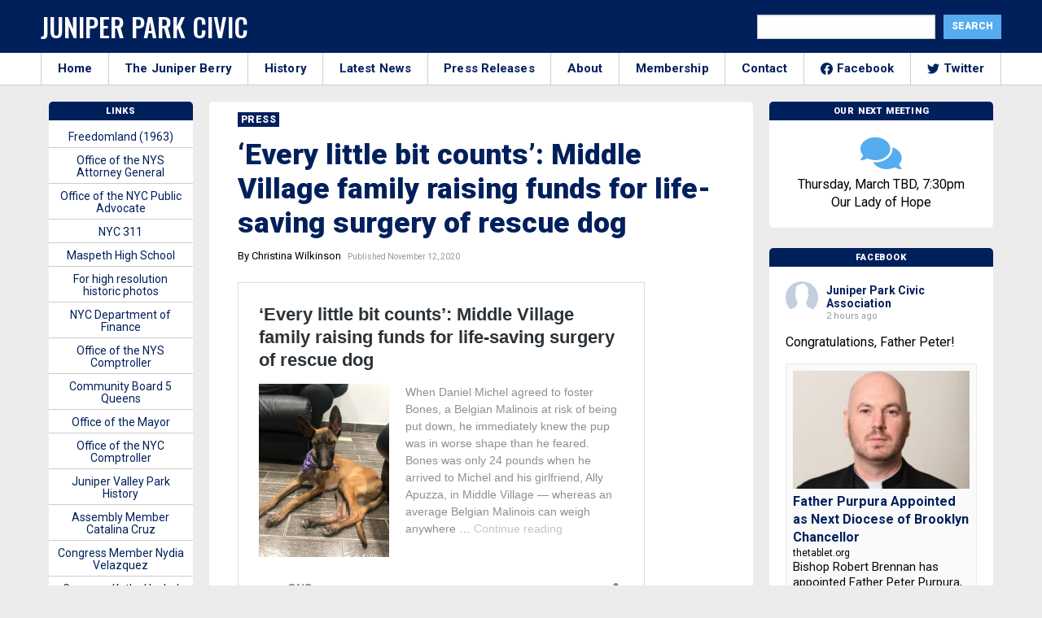

--- FILE ---
content_type: text/html; charset=UTF-8
request_url: https://junipercivic.com/press/every-little-bit-counts-middle-village-family-raising-funds-for-life-saving-surgery-of-rescue-dog
body_size: 18293
content:
<!doctype html>
<html class="no-js" lang="en">
  <head>
    <!-- Global site tag (gtag.js) - Google Analytics -->
    <script async src="https://www.googletagmanager.com/gtag/js?id=UA-19817741-1"></script>
    <script>
      window.dataLayer = window.dataLayer || [];
      function gtag(){dataLayer.push(arguments);}
      gtag('js', new Date());

      gtag('config', 'UA-19817741-1');
    </script>


    <meta charset="utf-8" />
    <meta http-equiv="x-ua-compatible" content="ie=edge">
    <meta name="viewport" content="width=device-width, initial-scale=1.0" />
    <title>‘Every little bit counts’: Middle Village family raising funds for life-saving surgery of rescue dog - The Juniper Park Civic Association</title>
  
    <!-- google fonts-->
    <link href="https://fonts.googleapis.com/css2?family=Roboto:wght@200;400;700;900&family=Oswald:wght@500&display=swap" rel="stylesheet">
    
    <!-- stylesheet-->
    <link rel="stylesheet" href="/wp-content/themes/junipercivic/css/battery.css?id=e2d3d2d2d3d2dde2dd3e2s33sc23d2dds232dddd2dcd42dddd322ss1" />
    
    <!-- share this -->
    <script type="text/javascript" src="https://platform-api.sharethis.com/js/sharethis.js#property=5f5406fe2a973a0014dcb3b7&product=inline-share-buttons" async="async"></script>

    <script data-ad-client="ca-pub-3808045930301501" async src="https://pagead2.googlesyndication.com/pagead/js/adsbygoogle.js"></script>
    
    <!-- wordpress header -->
    <meta name='robots' content='index, follow, max-image-preview:large, max-snippet:-1, max-video-preview:-1' />
	<style>img:is([sizes="auto" i], [sizes^="auto," i]) { contain-intrinsic-size: 3000px 1500px }</style>
	
	<!-- This site is optimized with the Yoast SEO plugin v26.8 - https://yoast.com/product/yoast-seo-wordpress/ -->
	<title>‘Every little bit counts’: Middle Village family raising funds for life-saving surgery of rescue dog - The Juniper Park Civic Association</title>
	<link rel="canonical" href="https://junipercivic.com/press/every-little-bit-counts-middle-village-family-raising-funds-for-life-saving-surgery-of-rescue-dog" />
	<meta property="og:locale" content="en_US" />
	<meta property="og:type" content="article" />
	<meta property="og:title" content="‘Every little bit counts’: Middle Village family raising funds for life-saving surgery of rescue dog - The Juniper Park Civic Association" />
	<meta property="og:description" content="&#8216;Every little bit counts&#8217;: Middle Village family raising funds for life-saving surgery of rescue dog" />
	<meta property="og:url" content="https://junipercivic.com/press/every-little-bit-counts-middle-village-family-raising-funds-for-life-saving-surgery-of-rescue-dog" />
	<meta property="og:site_name" content="The Juniper Park Civic Association" />
	<meta property="article:publisher" content="https://www.facebook.com/JPCAQueens/" />
	<meta property="article:modified_time" content="2020-11-13T02:00:45+00:00" />
	<meta name="twitter:card" content="summary_large_image" />
	<meta name="twitter:site" content="@junipercivic" />
	<script type="application/ld+json" class="yoast-schema-graph">{"@context":"https://schema.org","@graph":[{"@type":"WebPage","@id":"https://junipercivic.com/press/every-little-bit-counts-middle-village-family-raising-funds-for-life-saving-surgery-of-rescue-dog","url":"https://junipercivic.com/press/every-little-bit-counts-middle-village-family-raising-funds-for-life-saving-surgery-of-rescue-dog","name":"‘Every little bit counts’: Middle Village family raising funds for life-saving surgery of rescue dog - The Juniper Park Civic Association","isPartOf":{"@id":"https://junipercivic.com/#website"},"datePublished":"2020-11-13T02:00:44+00:00","dateModified":"2020-11-13T02:00:45+00:00","breadcrumb":{"@id":"https://junipercivic.com/press/every-little-bit-counts-middle-village-family-raising-funds-for-life-saving-surgery-of-rescue-dog#breadcrumb"},"inLanguage":"en-US","potentialAction":[{"@type":"ReadAction","target":["https://junipercivic.com/press/every-little-bit-counts-middle-village-family-raising-funds-for-life-saving-surgery-of-rescue-dog"]}]},{"@type":"BreadcrumbList","@id":"https://junipercivic.com/press/every-little-bit-counts-middle-village-family-raising-funds-for-life-saving-surgery-of-rescue-dog#breadcrumb","itemListElement":[{"@type":"ListItem","position":1,"name":"Home","item":"https://junipercivic.com/"},{"@type":"ListItem","position":2,"name":"‘Every little bit counts’: Middle Village family raising funds for life-saving surgery of rescue dog"}]},{"@type":"WebSite","@id":"https://junipercivic.com/#website","url":"https://junipercivic.com/","name":"The Juniper Park Civic Association","description":"Serving Middle Village and Maspeth Since 1938.","potentialAction":[{"@type":"SearchAction","target":{"@type":"EntryPoint","urlTemplate":"https://junipercivic.com/?s={search_term_string}"},"query-input":{"@type":"PropertyValueSpecification","valueRequired":true,"valueName":"search_term_string"}}],"inLanguage":"en-US"}]}</script>
	<!-- / Yoast SEO plugin. -->


<link rel='dns-prefetch' href='//maxcdn.bootstrapcdn.com' />
<script type="text/javascript">
/* <![CDATA[ */
window._wpemojiSettings = {"baseUrl":"https:\/\/s.w.org\/images\/core\/emoji\/16.0.1\/72x72\/","ext":".png","svgUrl":"https:\/\/s.w.org\/images\/core\/emoji\/16.0.1\/svg\/","svgExt":".svg","source":{"concatemoji":"https:\/\/junipercivic.com\/wp-includes\/js\/wp-emoji-release.min.js?ver=6.8.3"}};
/*! This file is auto-generated */
!function(s,n){var o,i,e;function c(e){try{var t={supportTests:e,timestamp:(new Date).valueOf()};sessionStorage.setItem(o,JSON.stringify(t))}catch(e){}}function p(e,t,n){e.clearRect(0,0,e.canvas.width,e.canvas.height),e.fillText(t,0,0);var t=new Uint32Array(e.getImageData(0,0,e.canvas.width,e.canvas.height).data),a=(e.clearRect(0,0,e.canvas.width,e.canvas.height),e.fillText(n,0,0),new Uint32Array(e.getImageData(0,0,e.canvas.width,e.canvas.height).data));return t.every(function(e,t){return e===a[t]})}function u(e,t){e.clearRect(0,0,e.canvas.width,e.canvas.height),e.fillText(t,0,0);for(var n=e.getImageData(16,16,1,1),a=0;a<n.data.length;a++)if(0!==n.data[a])return!1;return!0}function f(e,t,n,a){switch(t){case"flag":return n(e,"\ud83c\udff3\ufe0f\u200d\u26a7\ufe0f","\ud83c\udff3\ufe0f\u200b\u26a7\ufe0f")?!1:!n(e,"\ud83c\udde8\ud83c\uddf6","\ud83c\udde8\u200b\ud83c\uddf6")&&!n(e,"\ud83c\udff4\udb40\udc67\udb40\udc62\udb40\udc65\udb40\udc6e\udb40\udc67\udb40\udc7f","\ud83c\udff4\u200b\udb40\udc67\u200b\udb40\udc62\u200b\udb40\udc65\u200b\udb40\udc6e\u200b\udb40\udc67\u200b\udb40\udc7f");case"emoji":return!a(e,"\ud83e\udedf")}return!1}function g(e,t,n,a){var r="undefined"!=typeof WorkerGlobalScope&&self instanceof WorkerGlobalScope?new OffscreenCanvas(300,150):s.createElement("canvas"),o=r.getContext("2d",{willReadFrequently:!0}),i=(o.textBaseline="top",o.font="600 32px Arial",{});return e.forEach(function(e){i[e]=t(o,e,n,a)}),i}function t(e){var t=s.createElement("script");t.src=e,t.defer=!0,s.head.appendChild(t)}"undefined"!=typeof Promise&&(o="wpEmojiSettingsSupports",i=["flag","emoji"],n.supports={everything:!0,everythingExceptFlag:!0},e=new Promise(function(e){s.addEventListener("DOMContentLoaded",e,{once:!0})}),new Promise(function(t){var n=function(){try{var e=JSON.parse(sessionStorage.getItem(o));if("object"==typeof e&&"number"==typeof e.timestamp&&(new Date).valueOf()<e.timestamp+604800&&"object"==typeof e.supportTests)return e.supportTests}catch(e){}return null}();if(!n){if("undefined"!=typeof Worker&&"undefined"!=typeof OffscreenCanvas&&"undefined"!=typeof URL&&URL.createObjectURL&&"undefined"!=typeof Blob)try{var e="postMessage("+g.toString()+"("+[JSON.stringify(i),f.toString(),p.toString(),u.toString()].join(",")+"));",a=new Blob([e],{type:"text/javascript"}),r=new Worker(URL.createObjectURL(a),{name:"wpTestEmojiSupports"});return void(r.onmessage=function(e){c(n=e.data),r.terminate(),t(n)})}catch(e){}c(n=g(i,f,p,u))}t(n)}).then(function(e){for(var t in e)n.supports[t]=e[t],n.supports.everything=n.supports.everything&&n.supports[t],"flag"!==t&&(n.supports.everythingExceptFlag=n.supports.everythingExceptFlag&&n.supports[t]);n.supports.everythingExceptFlag=n.supports.everythingExceptFlag&&!n.supports.flag,n.DOMReady=!1,n.readyCallback=function(){n.DOMReady=!0}}).then(function(){return e}).then(function(){var e;n.supports.everything||(n.readyCallback(),(e=n.source||{}).concatemoji?t(e.concatemoji):e.wpemoji&&e.twemoji&&(t(e.twemoji),t(e.wpemoji)))}))}((window,document),window._wpemojiSettings);
/* ]]> */
</script>
<style id='wp-emoji-styles-inline-css' type='text/css'>

	img.wp-smiley, img.emoji {
		display: inline !important;
		border: none !important;
		box-shadow: none !important;
		height: 1em !important;
		width: 1em !important;
		margin: 0 0.07em !important;
		vertical-align: -0.1em !important;
		background: none !important;
		padding: 0 !important;
	}
</style>
<link rel='stylesheet' id='wp-block-library-css' href='https://junipercivic.com/wp-includes/css/dist/block-library/style.min.css?ver=6.8.3' type='text/css' media='all' />
<style id='classic-theme-styles-inline-css' type='text/css'>
/*! This file is auto-generated */
.wp-block-button__link{color:#fff;background-color:#32373c;border-radius:9999px;box-shadow:none;text-decoration:none;padding:calc(.667em + 2px) calc(1.333em + 2px);font-size:1.125em}.wp-block-file__button{background:#32373c;color:#fff;text-decoration:none}
</style>
<style id='global-styles-inline-css' type='text/css'>
:root{--wp--preset--aspect-ratio--square: 1;--wp--preset--aspect-ratio--4-3: 4/3;--wp--preset--aspect-ratio--3-4: 3/4;--wp--preset--aspect-ratio--3-2: 3/2;--wp--preset--aspect-ratio--2-3: 2/3;--wp--preset--aspect-ratio--16-9: 16/9;--wp--preset--aspect-ratio--9-16: 9/16;--wp--preset--color--black: #000000;--wp--preset--color--cyan-bluish-gray: #abb8c3;--wp--preset--color--white: #ffffff;--wp--preset--color--pale-pink: #f78da7;--wp--preset--color--vivid-red: #cf2e2e;--wp--preset--color--luminous-vivid-orange: #ff6900;--wp--preset--color--luminous-vivid-amber: #fcb900;--wp--preset--color--light-green-cyan: #7bdcb5;--wp--preset--color--vivid-green-cyan: #00d084;--wp--preset--color--pale-cyan-blue: #8ed1fc;--wp--preset--color--vivid-cyan-blue: #0693e3;--wp--preset--color--vivid-purple: #9b51e0;--wp--preset--gradient--vivid-cyan-blue-to-vivid-purple: linear-gradient(135deg,rgba(6,147,227,1) 0%,rgb(155,81,224) 100%);--wp--preset--gradient--light-green-cyan-to-vivid-green-cyan: linear-gradient(135deg,rgb(122,220,180) 0%,rgb(0,208,130) 100%);--wp--preset--gradient--luminous-vivid-amber-to-luminous-vivid-orange: linear-gradient(135deg,rgba(252,185,0,1) 0%,rgba(255,105,0,1) 100%);--wp--preset--gradient--luminous-vivid-orange-to-vivid-red: linear-gradient(135deg,rgba(255,105,0,1) 0%,rgb(207,46,46) 100%);--wp--preset--gradient--very-light-gray-to-cyan-bluish-gray: linear-gradient(135deg,rgb(238,238,238) 0%,rgb(169,184,195) 100%);--wp--preset--gradient--cool-to-warm-spectrum: linear-gradient(135deg,rgb(74,234,220) 0%,rgb(151,120,209) 20%,rgb(207,42,186) 40%,rgb(238,44,130) 60%,rgb(251,105,98) 80%,rgb(254,248,76) 100%);--wp--preset--gradient--blush-light-purple: linear-gradient(135deg,rgb(255,206,236) 0%,rgb(152,150,240) 100%);--wp--preset--gradient--blush-bordeaux: linear-gradient(135deg,rgb(254,205,165) 0%,rgb(254,45,45) 50%,rgb(107,0,62) 100%);--wp--preset--gradient--luminous-dusk: linear-gradient(135deg,rgb(255,203,112) 0%,rgb(199,81,192) 50%,rgb(65,88,208) 100%);--wp--preset--gradient--pale-ocean: linear-gradient(135deg,rgb(255,245,203) 0%,rgb(182,227,212) 50%,rgb(51,167,181) 100%);--wp--preset--gradient--electric-grass: linear-gradient(135deg,rgb(202,248,128) 0%,rgb(113,206,126) 100%);--wp--preset--gradient--midnight: linear-gradient(135deg,rgb(2,3,129) 0%,rgb(40,116,252) 100%);--wp--preset--font-size--small: 13px;--wp--preset--font-size--medium: 20px;--wp--preset--font-size--large: 36px;--wp--preset--font-size--x-large: 42px;--wp--preset--spacing--20: 0.44rem;--wp--preset--spacing--30: 0.67rem;--wp--preset--spacing--40: 1rem;--wp--preset--spacing--50: 1.5rem;--wp--preset--spacing--60: 2.25rem;--wp--preset--spacing--70: 3.38rem;--wp--preset--spacing--80: 5.06rem;--wp--preset--shadow--natural: 6px 6px 9px rgba(0, 0, 0, 0.2);--wp--preset--shadow--deep: 12px 12px 50px rgba(0, 0, 0, 0.4);--wp--preset--shadow--sharp: 6px 6px 0px rgba(0, 0, 0, 0.2);--wp--preset--shadow--outlined: 6px 6px 0px -3px rgba(255, 255, 255, 1), 6px 6px rgba(0, 0, 0, 1);--wp--preset--shadow--crisp: 6px 6px 0px rgba(0, 0, 0, 1);}:where(.is-layout-flex){gap: 0.5em;}:where(.is-layout-grid){gap: 0.5em;}body .is-layout-flex{display: flex;}.is-layout-flex{flex-wrap: wrap;align-items: center;}.is-layout-flex > :is(*, div){margin: 0;}body .is-layout-grid{display: grid;}.is-layout-grid > :is(*, div){margin: 0;}:where(.wp-block-columns.is-layout-flex){gap: 2em;}:where(.wp-block-columns.is-layout-grid){gap: 2em;}:where(.wp-block-post-template.is-layout-flex){gap: 1.25em;}:where(.wp-block-post-template.is-layout-grid){gap: 1.25em;}.has-black-color{color: var(--wp--preset--color--black) !important;}.has-cyan-bluish-gray-color{color: var(--wp--preset--color--cyan-bluish-gray) !important;}.has-white-color{color: var(--wp--preset--color--white) !important;}.has-pale-pink-color{color: var(--wp--preset--color--pale-pink) !important;}.has-vivid-red-color{color: var(--wp--preset--color--vivid-red) !important;}.has-luminous-vivid-orange-color{color: var(--wp--preset--color--luminous-vivid-orange) !important;}.has-luminous-vivid-amber-color{color: var(--wp--preset--color--luminous-vivid-amber) !important;}.has-light-green-cyan-color{color: var(--wp--preset--color--light-green-cyan) !important;}.has-vivid-green-cyan-color{color: var(--wp--preset--color--vivid-green-cyan) !important;}.has-pale-cyan-blue-color{color: var(--wp--preset--color--pale-cyan-blue) !important;}.has-vivid-cyan-blue-color{color: var(--wp--preset--color--vivid-cyan-blue) !important;}.has-vivid-purple-color{color: var(--wp--preset--color--vivid-purple) !important;}.has-black-background-color{background-color: var(--wp--preset--color--black) !important;}.has-cyan-bluish-gray-background-color{background-color: var(--wp--preset--color--cyan-bluish-gray) !important;}.has-white-background-color{background-color: var(--wp--preset--color--white) !important;}.has-pale-pink-background-color{background-color: var(--wp--preset--color--pale-pink) !important;}.has-vivid-red-background-color{background-color: var(--wp--preset--color--vivid-red) !important;}.has-luminous-vivid-orange-background-color{background-color: var(--wp--preset--color--luminous-vivid-orange) !important;}.has-luminous-vivid-amber-background-color{background-color: var(--wp--preset--color--luminous-vivid-amber) !important;}.has-light-green-cyan-background-color{background-color: var(--wp--preset--color--light-green-cyan) !important;}.has-vivid-green-cyan-background-color{background-color: var(--wp--preset--color--vivid-green-cyan) !important;}.has-pale-cyan-blue-background-color{background-color: var(--wp--preset--color--pale-cyan-blue) !important;}.has-vivid-cyan-blue-background-color{background-color: var(--wp--preset--color--vivid-cyan-blue) !important;}.has-vivid-purple-background-color{background-color: var(--wp--preset--color--vivid-purple) !important;}.has-black-border-color{border-color: var(--wp--preset--color--black) !important;}.has-cyan-bluish-gray-border-color{border-color: var(--wp--preset--color--cyan-bluish-gray) !important;}.has-white-border-color{border-color: var(--wp--preset--color--white) !important;}.has-pale-pink-border-color{border-color: var(--wp--preset--color--pale-pink) !important;}.has-vivid-red-border-color{border-color: var(--wp--preset--color--vivid-red) !important;}.has-luminous-vivid-orange-border-color{border-color: var(--wp--preset--color--luminous-vivid-orange) !important;}.has-luminous-vivid-amber-border-color{border-color: var(--wp--preset--color--luminous-vivid-amber) !important;}.has-light-green-cyan-border-color{border-color: var(--wp--preset--color--light-green-cyan) !important;}.has-vivid-green-cyan-border-color{border-color: var(--wp--preset--color--vivid-green-cyan) !important;}.has-pale-cyan-blue-border-color{border-color: var(--wp--preset--color--pale-cyan-blue) !important;}.has-vivid-cyan-blue-border-color{border-color: var(--wp--preset--color--vivid-cyan-blue) !important;}.has-vivid-purple-border-color{border-color: var(--wp--preset--color--vivid-purple) !important;}.has-vivid-cyan-blue-to-vivid-purple-gradient-background{background: var(--wp--preset--gradient--vivid-cyan-blue-to-vivid-purple) !important;}.has-light-green-cyan-to-vivid-green-cyan-gradient-background{background: var(--wp--preset--gradient--light-green-cyan-to-vivid-green-cyan) !important;}.has-luminous-vivid-amber-to-luminous-vivid-orange-gradient-background{background: var(--wp--preset--gradient--luminous-vivid-amber-to-luminous-vivid-orange) !important;}.has-luminous-vivid-orange-to-vivid-red-gradient-background{background: var(--wp--preset--gradient--luminous-vivid-orange-to-vivid-red) !important;}.has-very-light-gray-to-cyan-bluish-gray-gradient-background{background: var(--wp--preset--gradient--very-light-gray-to-cyan-bluish-gray) !important;}.has-cool-to-warm-spectrum-gradient-background{background: var(--wp--preset--gradient--cool-to-warm-spectrum) !important;}.has-blush-light-purple-gradient-background{background: var(--wp--preset--gradient--blush-light-purple) !important;}.has-blush-bordeaux-gradient-background{background: var(--wp--preset--gradient--blush-bordeaux) !important;}.has-luminous-dusk-gradient-background{background: var(--wp--preset--gradient--luminous-dusk) !important;}.has-pale-ocean-gradient-background{background: var(--wp--preset--gradient--pale-ocean) !important;}.has-electric-grass-gradient-background{background: var(--wp--preset--gradient--electric-grass) !important;}.has-midnight-gradient-background{background: var(--wp--preset--gradient--midnight) !important;}.has-small-font-size{font-size: var(--wp--preset--font-size--small) !important;}.has-medium-font-size{font-size: var(--wp--preset--font-size--medium) !important;}.has-large-font-size{font-size: var(--wp--preset--font-size--large) !important;}.has-x-large-font-size{font-size: var(--wp--preset--font-size--x-large) !important;}
:where(.wp-block-post-template.is-layout-flex){gap: 1.25em;}:where(.wp-block-post-template.is-layout-grid){gap: 1.25em;}
:where(.wp-block-columns.is-layout-flex){gap: 2em;}:where(.wp-block-columns.is-layout-grid){gap: 2em;}
:root :where(.wp-block-pullquote){font-size: 1.5em;line-height: 1.6;}
</style>
<link rel='stylesheet' id='cff-css' href='https://junipercivic.com/wp-content/plugins/custom-facebook-feed-pro/css/cff-style.css?ver=3.16.1' type='text/css' media='all' />
<link rel='stylesheet' id='sb-font-awesome-css' href='https://maxcdn.bootstrapcdn.com/font-awesome/4.7.0/css/font-awesome.min.css?ver=6.8.3' type='text/css' media='all' />
<script type="text/javascript" src="https://junipercivic.com/wp-includes/js/jquery/jquery.min.js?ver=3.7.1" id="jquery-core-js"></script>
<script type="text/javascript" src="https://junipercivic.com/wp-includes/js/jquery/jquery-migrate.min.js?ver=3.4.1" id="jquery-migrate-js"></script>
<script type="text/javascript" src="https://junipercivic.com/wp-includes/js/wp-embed.min.js?ver=6.8.3" id="wp-embed-js" defer="defer" data-wp-strategy="defer"></script>
<link rel="https://api.w.org/" href="https://junipercivic.com/wp-json/" /><link rel="alternate" title="JSON" type="application/json" href="https://junipercivic.com/wp-json/wp/v2/press/10959" /><link rel="EditURI" type="application/rsd+xml" title="RSD" href="https://junipercivic.com/xmlrpc.php?rsd" />
<meta name="generator" content="WordPress 6.8.3" />
<link rel='shortlink' href='https://junipercivic.com/?p=10959' />
<link rel="alternate" title="oEmbed (JSON)" type="application/json+oembed" href="https://junipercivic.com/wp-json/oembed/1.0/embed?url=https%3A%2F%2Fjunipercivic.com%2Fpress%2Fevery-little-bit-counts-middle-village-family-raising-funds-for-life-saving-surgery-of-rescue-dog" />
<link rel="alternate" title="oEmbed (XML)" type="text/xml+oembed" href="https://junipercivic.com/wp-json/oembed/1.0/embed?url=https%3A%2F%2Fjunipercivic.com%2Fpress%2Fevery-little-bit-counts-middle-village-family-raising-funds-for-life-saving-surgery-of-rescue-dog&#038;format=xml" />
<!-- Custom Facebook Feed JS vars -->
<script type="text/javascript">
var cffsiteurl = "https://junipercivic.com/wp-content/plugins";
var cffajaxurl = "https://junipercivic.com/wp-admin/admin-ajax.php";
var cffmetatrans = "true";

var cfflinkhashtags = "true";
</script>
  </head>

  <body class="wp-singular press-template-default single single-press postid-10959 wp-theme-junipercivic">

    <!-- facebook -->
    <div id="fb-root"></div>
    <script async defer crossorigin="anonymous" src="https://connect.facebook.net/en_US/sdk.js#xfbml=1&version=v8.0&appId=261553977190588&autoLogAppEvents=1" nonce="Gf1q1xXI"></script>

    
    <!-- outer div -->
    <div id="main">

      <!-- header -->
      <header class="top-header" id="header">
        <div class="grid-container">
          <div class="grid-x grid-padding-x">
            <div class="cell large-6 medium-8 nav-left">
              <button id="module-nav-hamburger" class="module-nav-hamburger" aria-label="Menu" role="button" aria-controls="navigation" aria-expanded="true/false">
                <span>toggle menu</span>
              </button>
              <h1 class="logo">
                <a href="/">
                  Juniper Park Civic
                </a>
              </h1>
            </div>
            <div class="cell medium-6 nav-right">
              <div class="search-form">
                <form role="search" method="get" id="searchform" class="searchform" action="https://junipercivic.com/">
				<div>
					<label class="screen-reader-text" for="s">Search for:</label>
					<input type="text" value="" name="s" id="s" />
					<input type="submit" id="searchsubmit" value="Search" />
				</div>
			</form>              </div>
            </div>
          </div>
        </div>
    </header>

    <!-- mobile search -->
    <div class="grid-container fluid hide-for-large mobile-search">
      <div class="grid-x">
        <div class="cell medium-12">
          <form role="search" method="get" id="searchform" class="searchform" action="/">
            <div class="search-container">
              <label class="screen-reader-text" for="s">Search for:</label>
              <input type="text" value="" name="s" id="s" placeholder="Search">
              <button type="submit" name="header_search_submit" class="fas search-icon"><span class="sr-only">Search!</span></button>
            </div>
          </form>
        </div>
      </div>
    </div>

    <!-- small and medium nav -->
    <div class="module-mobile-nav hide-for-large">
      <div class="inner">
        <nav>
  <ul>
    <li>
      <a href="/">
        Home
      </a>
    </li>
    <li>
      <a href="/juniper-berry">
        The Juniper Berry
      </a>
    </li>
    <li>
      <a href="/history">
        History
      </a>
    </li>
    <li>
      <a href="/news">
        Latest News
      </a>
    </li>
    <li>
      <a href="/press_releases">
        Press Releases
      </a>
    </li>
    <li>
      <a href="/about">
        About
      </a>
    </li>
    <li>
      <a href="/membership">
        Membership
      </a>
    </li>
    <li>
      <a href="/contact">
        Contact
      </a>
    </li>
    <li>
      <a href="https://www.facebook.com/JPCAQueens/">
        <img src="https://cdn.jsdelivr.net/npm/simple-icons@v3/icons/facebook.svg" alt="Facebook" class="social-svg"> Facebook
      </a>
    </li>
    <li>
      <a href="https://twitter.com/junipercivic">
        <img src="https://cdn.jsdelivr.net/npm/simple-icons@v3/icons/twitter.svg" alt="Twitter" class="social-svg"> Twitter
      </a>
    </li>
  </ul>
</nav>      </div>
    </div>

    <!-- large nav-->
    <div class="large-nav-container">
      <div class="grid-container large-nav">
        <div class="grid-x">
          <div class="cell medium-12 nav-menu">
              <nav>
  <ul>
    <li>
      <a href="/">
        Home
      </a>
    </li>
    <li>
      <a href="/juniper-berry">
        The Juniper Berry
      </a>
    </li>
    <li>
      <a href="/history">
        History
      </a>
    </li>
    <li>
      <a href="/news">
        Latest News
      </a>
    </li>
    <li>
      <a href="/press_releases">
        Press Releases
      </a>
    </li>
    <li>
      <a href="/about">
        About
      </a>
    </li>
    <li>
      <a href="/membership">
        Membership
      </a>
    </li>
    <li>
      <a href="/contact">
        Contact
      </a>
    </li>
    <li>
      <a href="https://www.facebook.com/JPCAQueens/">
        <img src="https://cdn.jsdelivr.net/npm/simple-icons@v3/icons/facebook.svg" alt="Facebook" class="social-svg"> Facebook
      </a>
    </li>
    <li>
      <a href="https://twitter.com/junipercivic">
        <img src="https://cdn.jsdelivr.net/npm/simple-icons@v3/icons/twitter.svg" alt="Twitter" class="social-svg"> Twitter
      </a>
    </li>
  </ul>
</nav>            </div>
        </div>
      </div>
    </div>

<div class="grid-container container">
	<div class="grid-x grid-margin-x">

		<!-- middle container -->
		<div class="cell medium-7 large-7 border-top box-section">
			
			<article>

				<a href="/press">
					<h2 class="category">
						Press					</h2>
				</a>

				
<h1 class="headline">
	‘Every little bit counts’: Middle Village family raising funds for life-saving surgery of rescue dog</h1>


<p>
		<span class="author">By Christina Wilkinson</span>
		<span class="article_date">
		&nbsp; Published November 12, 2020	</span>
</p>

<div class="sharethis-inline-share-buttons"></div>

<div class="post-content">
	<div id="content">
	<blockquote class="wp-embedded-content" data-secret="eLZmGD551P"><p><a href="https://qns.com/2020/11/every-little-bit-counts-middle-village-family-raising-funds-for-life-saving-surgery-of-rescue-dog/">&#8216;Every little bit counts&#8217;: Middle Village family raising funds for life-saving surgery of rescue dog</a></p></blockquote>
<p><iframe class="wp-embedded-content" sandbox="allow-scripts" security="restricted" style="position: absolute; visibility: hidden;" title="&#8220;&#8216;Every little bit counts&#8217;: Middle Village family raising funds for life-saving surgery of rescue dog&#8221; &#8212; QNS" src="https://qns.com/2020/11/every-little-bit-counts-middle-village-family-raising-funds-for-life-saving-surgery-of-rescue-dog/embed/#?secret=acEjxpKkjl#?secret=eLZmGD551P" data-secret="eLZmGD551P" width="500" height="282" frameborder="0" marginwidth="0" marginheight="0" scrolling="no"></iframe></p>
</div></div>


<div class="sharethis-inline-share-buttons"></div>
<!--<div class="ad-container">
	<div class="ad">
		<script async src="https://pagead2.googlesyndication.com/pagead/js/adsbygoogle.js"></script>

		<ins class="adsbygoogle"
		     style="display:block"
		     data-ad-client="ca-pub-3808045930301501"
		     data-ad-slot="6569847745"
		     data-ad-format="auto"
		     data-full-width-responsive="true"></ins>
		<script>
		     (adsbygoogle = window.adsbygoogle || []).push({});
		</script>
	</div>
</div>-->

				
		    				<h3 class="subhead margin-bottom">
					More Press				</h3>
		    <div class="grid-x related-container">

	
	
  
	
  
	
  
	
  
	
  
	
  
	
  
	
  
	
  
	
    
  </div>		    <a class="button" href="/press">View More Press</a>
				
				
			</article>
		</div>

		<!-- right col -->
		<div class="cell medium-5 large-3">
			
      	<div class="box-section-widget box-section-border widget-meeting">
					<h3 class="box-header">Our Next Meeting</h3>
					<div class="inner">
            <i class="fas users-icon fa-3x"></i>
						<div id="content">
	<p>Thursday, March TBD, 7:30pm<br />
Our Lady of Hope</p>
</div>					</div>
				</div>

      
			<!--
  <div class="ad-container">
	<div class="ad">
		 <script async src="https://pagead2.googlesyndication.com/pagead/js/adsbygoogle.js"></script>
			<ins class="adsbygoogle"
			     style="display:block"
			     data-ad-client="ca-pub-3808045930301501"
			     data-ad-slot="4762430451"
			     data-ad-format="auto"
			     data-full-width-responsive="true"></ins>
			<script>
			     (adsbygoogle = window.adsbygoogle || []).push({});
			</script>
	</div>
</div>-->			<div class="box-section-widget box-section-border widget-facebook">
	<h3 class="box-header">Facebook</h3>
	<div class="inner">
		<div class="cff-wrapper"><div id="cff" data-char="200" class="cff  cff-mob-cols-1  cff-thumb-layout cff-timeline-feed cff-pag cff-all-reviews cff-nojs  cff-lb" style="width:100%; " data-fb-text="View on Facebook" data-offset="" data-own-token="true" data-grid-pag="cursor" data-lb-comments="true" data-pag-num="5" data-cff-shortcode=""><svg width="24px" height="24px" version="1.1" xmlns="http://www.w3.org/2000/svg" xmlns:xlink="http://www.w3.org/1999/xlink" class="cff-screenreader" role="img" aria-labelledby="metaSVGid metaSVGdesc" alt="Comments Box SVG icons"><title id="metaSVGid">Comments Box SVG icons</title><desc id="metaSVGdesc">Used for the like, share, comment, and reaction icons</desc><defs><linearGradient id="angryGrad" x1="0" x2="0" y1="0" y2="1"><stop offset="0%" stop-color="#f9ae9e" /><stop offset="70%" stop-color="#ffe7a4" /></linearGradient><linearGradient id="likeGrad"><stop offset="25%" stop-color="rgba(0,0,0,0.05)" /><stop offset="26%" stop-color="rgba(255,255,255,0.7)" /></linearGradient><linearGradient id="likeGradHover"><stop offset="25%" stop-color="#a3caff" /><stop offset="26%" stop-color="#fff" /></linearGradient><linearGradient id="likeGradDark"><stop offset="25%" stop-color="rgba(255,255,255,0.5)" /><stop offset="26%" stop-color="rgba(255,255,255,0.7)" /></linearGradient></defs></svg><div class="cff-posts-wrap"><div class="cff-item cff-link-item author-juniper-park-civic-association cff-1945123499132121 cff-new" id="cff_1945123499132121_1324375933059870" data-page-id="1945123499132121" data-cff-timestamp="1769261467" data-object-id="" data-cff-from="1945123499132121" style="border-bottom: 1px solid #; z-index: 14;"><div class="cff-text-wrapper"><div class="cff-author"><div class="cff-author-text"><p class="cff-page-name cff-author-date" ><a href="https://facebook.com/1945123499132121" target="_blank" rel="nofollow noopener" >Juniper Park Civic Association</a><span class="cff-story"> </span></p><p class="cff-date" > 2 hours ago </p></div><div class="cff-author-img"><a href="https://facebook.com/1945123499132121" target="_blank" rel="nofollow noopener" ><img src="https://scontent-lga3-2.xx.fbcdn.net/v/t39.30808-1/320211632_815088642909043_1117978624464289001_n.jpg?stp=c387.524.1000.1000a_cp0_dst-jpg_s50x50_tt6&_nc_cat=107&ccb=1-7&_nc_sid=f907e8&_nc_ohc=-yj65aMeC08Q7kNvwFZ7QfV&_nc_oc=Adk5NAg2YSerDsKlgPM24PAJnjUt_iKfOZ_YWnPsISuVeGc051Q16VuSnU2ZQKiy5PvX6pvbzBdBEbuNUT71HEjq&_nc_zt=24&_nc_ht=scontent-lga3-2.xx&edm=AKIiGfEEAAAA&_nc_gid=oFV_U1_xebcZ9urHEbczIw&_nc_tpa=Q5bMBQH7Udzt864YKRi3qPXP5UXdVGpEf0kp4Gh9GCvniosa4QtJeZ_TKkcb4R8wjZbujtQlVagxlqDZuw&oh=00_AfrUS9w1nH21NJhyAGutYan3B6108lIu9s2VgXNBg0creA&oe=697AB797" alt="Juniper Park Civic Association" width=40 height=40 onerror="this.style.display='none'"></a></div></div><p class="cff-post-text" ><span class="cff-text" data-color="">Congratulations, Father Peter! </span><span class="cff-expand">... <a href="#" ><span class="cff-more">See More</span><span class="cff-less">See Less</span></a></span></p><div class="cff-shared-link cff-full-size" style="border: 1px solid #; "><a class="cff-link" href="https://thetablet.org/father-purpura-appointed-as-next-diocese-of-brooklyn-chancellor/" target="_blank" rel="nofollow noopener" data-img-src-set="[{&quot;130&quot;:&quot;https:\/\/external-lga3-2.xx.fbcdn.net\/emg1\/v\/t13\/15025588714226331557?url=https%3A%2F%2Fthetablet.org%2Fwp-content%2Fuploads%2F2026%2F01%2FPurpura.jpeg-e1769195267542.jpeg&amp;fb_obo=1&amp;utld=thetablet.org&amp;stp=c0.5000x0.5000f_dst-emg0_p130x130_q75_tt6&amp;edm=AKIiGfEEAAAA&amp;_nc_gid=oFV_U1_xebcZ9urHEbczIw&amp;_nc_oc=AdkZt9ZxgZttYMw09amy9_ZBwy9opbhusoTs58EmqXKsQDskZmACICGXsOKxhjz-fM0VDIUe9hvb1TprqTH14ktf&amp;ccb=13-1&amp;oh=06_Q3-7ATMuhd2Ts2sX8IliSP1jaDQx_ledRVLBddAhwptmXN0-&amp;oe=6976C11C&amp;_nc_sid=315096&quot;,&quot;720&quot;:&quot;https:\/\/external-lga3-2.xx.fbcdn.net\/emg1\/v\/t13\/15025588714226331557?url=https%3A%2F%2Fthetablet.org%2Fwp-content%2Fuploads%2F2026%2F01%2FPurpura.jpeg-e1769195267542.jpeg&amp;fb_obo=1&amp;utld=thetablet.org&amp;edm=AKIiGfEEAAAA&amp;_nc_gid=oFV_U1_xebcZ9urHEbczIw&amp;_nc_oc=AdkZt9ZxgZttYMw09amy9_ZBwy9opbhusoTs58EmqXKsQDskZmACICGXsOKxhjz-fM0VDIUe9hvb1TprqTH14ktf&amp;ccb=13-1&amp;stp=dst-emg0_fr_q75_tt6&amp;ur=50234c&amp;_nc_sid=64c8fc&amp;oh=06_Q3-7AeWYM3OKym17XjjPyUpJIMPKmzj0og2YgPc3rfID1ahe&amp;oe=6976C11C&quot;}]" data-full="https://external-lga3-2.xx.fbcdn.net/emg1/v/t13/15025588714226331557?url=https%3A%2F%2Fthetablet.org%2Fwp-content%2Fuploads%2F2026%2F01%2FPurpura.jpeg-e1769195267542.jpeg&fb_obo=1&utld=thetablet.org&stp=c0.5000x0.5000f_dst-emg0_p559x559_q75_tt6&edm=AKIiGfEEAAAA&_nc_gid=oFV_U1_xebcZ9urHEbczIw&_nc_oc=AdkZt9ZxgZttYMw09amy9_ZBwy9opbhusoTs58EmqXKsQDskZmACICGXsOKxhjz-fM0VDIUe9hvb1TprqTH14ktf&ccb=13-1&oh=06_Q3-7ASrGeVIwi7j3ErTrdUhvjLg1gOCvc-_yeXMAK5rRUy2d&oe=6976C11C&_nc_sid=ef6713"><img src="https://junipercivic.com/wp-content/plugins/custom-facebook-feed-pro/img/placeholder.png" data-orig-source="https://external-lga3-2.xx.fbcdn.net/emg1/v/t13/15025588714226331557?url=https%3A%2F%2Fthetablet.org%2Fwp-content%2Fuploads%2F2026%2F01%2FPurpura.jpeg-e1769195267542.jpeg&fb_obo=1&utld=thetablet.org&stp=c0.5000x0.5000f_dst-emg0_p559x559_q75_tt6&edm=AKIiGfEEAAAA&_nc_gid=oFV_U1_xebcZ9urHEbczIw&_nc_oc=AdkZt9ZxgZttYMw09amy9_ZBwy9opbhusoTs58EmqXKsQDskZmACICGXsOKxhjz-fM0VDIUe9hvb1TprqTH14ktf&ccb=13-1&oh=06_Q3-7ASrGeVIwi7j3ErTrdUhvjLg1gOCvc-_yeXMAK5rRUy2d&oe=6976C11C&_nc_sid=ef6713" alt="Link thumbnail" /></a><div class="cff-text-link "><p class="cff-link-title" ><a href="https://thetablet.org/father-purpura-appointed-as-next-diocese-of-brooklyn-chancellor/" target="_blank" rel="nofollow noopener noreferrer" >Father Purpura Appointed as Next Diocese of Brooklyn Chancellor</a></p><p class="cff-link-caption" style="font-size:12px;">thetablet.org</p><span class="cff-post-desc" >Bishop Robert Brennan has appointed Father Peter Purpura, pastor of Our Lady of Hope, as the next chancellor for the Diocese of Brooklyn. </span></div></div></div><div class="cff-meta-wrap"><div class="cff-post-links"><a class="cff-viewpost-facebook" href="https://www.facebook.com/1945123499132121/posts/1324375933059870" title="View on Facebook" target="_blank" rel="nofollow noopener" >View on Facebook</a><div class="cff-share-container"><span class="cff-dot" >&middot;</span><a class="cff-share-link" href="https://www.facebook.com/sharer/sharer.php?u=https%3A%2F%2Fwww.facebook.com%2F1945123499132121%2Fposts%2F1324375933059870" title="Share" >Share</a><p class='cff-share-tooltip'><a href='https://www.facebook.com/sharer/sharer.php?u=https%3A%2F%2Fwww.facebook.com%2F1945123499132121%2Fposts%2F1324375933059870' target='_blank'  rel="nofollow noopener" class='cff-facebook-icon'><span class='fa fab fa-facebook-square' aria-hidden='true'></span><span class='cff-screenreader'>Share on Facebook</span></a><a href='https://twitter.com/intent/tweet?text=https%3A%2F%2Fwww.facebook.com%2F1945123499132121%2Fposts%2F1324375933059870' target='_blank'  rel="nofollow noopener" class='cff-twitter-icon'><span class='fa fab fa-twitter' aria-hidden='true'></span><span class='cff-screenreader'>Share on Twitter</span></a><a href='https://www.linkedin.com/shareArticle?mini=true&amp;url=https%3A%2F%2Fwww.facebook.com%2F1945123499132121%2Fposts%2F1324375933059870&amp;title=Congratulations%2C%20Father%20Peter%21%20' target='_blank'  rel="nofollow noopener" class='cff-linkedin-icon'><span class='fa fab fa-linkedin' aria-hidden='true'></span><span class='cff-screenreader'>Share on Linked In</span></a><a href='mailto:?subject=Facebook&amp;body=https%3A%2F%2Fwww.facebook.com%2F1945123499132121%2Fposts%2F1324375933059870%20-%20Congratulations%2C%20Father%20Peter%21%20' target='_blank'  rel="nofollow noopener" class='cff-email-icon'><span class='fa fa-envelope' aria-hidden='true'></span><span class='cff-screenreader'>Share by Email</span></a><span class='fa fa-play fa-rotate-90' aria-hidden='true'></span></p></div></div><div class="cff-view-comments-wrap"><a href="javaScript:void(0);" class="cff-view-comments" style="color:#;" id="1945123499132121_1324375933059870"><span class="cff-screenreader">View Comments</span><ul class="cff-meta cff-light"><li class="cff-likes"><span class="cff-icon cff-like"><span class="cff-screenreader">Likes:</span><svg width="24px" height="24px" role="img" aria-hidden="true" aria-label="Like" alt="Like" xmlns="http://www.w3.org/2000/svg" viewBox="0 0 512 512"><path d="M496.656 285.683C506.583 272.809 512 256 512 235.468c-.001-37.674-32.073-72.571-72.727-72.571h-70.15c8.72-17.368 20.695-38.911 20.695-69.817C389.819 34.672 366.518 0 306.91 0c-29.995 0-41.126 37.918-46.829 67.228-3.407 17.511-6.626 34.052-16.525 43.951C219.986 134.75 184 192 162.382 203.625c-2.189.922-4.986 1.648-8.032 2.223C148.577 197.484 138.931 192 128 192H32c-17.673 0-32 14.327-32 32v256c0 17.673 14.327 32 32 32h96c17.673 0 32-14.327 32-32v-8.74c32.495 0 100.687 40.747 177.455 40.726 5.505.003 37.65.03 41.013 0 59.282.014 92.255-35.887 90.335-89.793 15.127-17.727 22.539-43.337 18.225-67.105 12.456-19.526 15.126-47.07 9.628-69.405zM32 480V224h96v256H32zm424.017-203.648C472 288 472 336 450.41 347.017c13.522 22.76 1.352 53.216-15.015 61.996 8.293 52.54-18.961 70.606-57.212 70.974-3.312.03-37.247 0-40.727 0-72.929 0-134.742-40.727-177.455-40.727V235.625c37.708 0 72.305-67.939 106.183-101.818 30.545-30.545 20.363-81.454 40.727-101.817 50.909 0 50.909 35.517 50.909 61.091 0 42.189-30.545 61.09-30.545 101.817h111.999c22.73 0 40.627 20.364 40.727 40.727.099 20.363-8.001 36.375-23.984 40.727zM104 432c0 13.255-10.745 24-24 24s-24-10.745-24-24 10.745-24 24-24 24 10.745 24 24z"></path></svg><svg width="24px" height="24px" class="cff-svg-bg" role="img" aria-hidden="true" aria-label="background" alt="background" xmlns="http://www.w3.org/2000/svg" viewBox="0 0 512 512"><path d="M104 224H24c-13.255 0-24 10.745-24 24v240c0 13.255 10.745 24 24 24h80c13.255 0 24-10.745 24-24V248c0-13.255-10.745-24-24-24zM64 472c-13.255 0-24-10.745-24-24s10.745-24 24-24 24 10.745 24 24-10.745 24-24 24zM384 81.452c0 42.416-25.97 66.208-33.277 94.548h101.723c33.397 0 59.397 27.746 59.553 58.098.084 17.938-7.546 37.249-19.439 49.197l-.11.11c9.836 23.337 8.237 56.037-9.308 79.469 8.681 25.895-.069 57.704-16.382 74.757 4.298 17.598 2.244 32.575-6.148 44.632C440.202 511.587 389.616 512 346.839 512l-2.845-.001c-48.287-.017-87.806-17.598-119.56-31.725-15.957-7.099-36.821-15.887-52.651-16.178-6.54-.12-11.783-5.457-11.783-11.998v-213.77c0-3.2 1.282-6.271 3.558-8.521 39.614-39.144 56.648-80.587 89.117-113.111 14.804-14.832 20.188-37.236 25.393-58.902C282.515 39.293 291.817 0 312 0c24 0 72 8 72 81.452z"></path></svg></span> <span class="cff-count">53</span></li><li class="cff-shares"><span class="cff-icon cff-share"><span class="cff-screenreader">Shares:</span><svg width="24px" height="24px" role="img" aria-hidden="true" aria-label="Share" alt="Share" xmlns="http://www.w3.org/2000/svg" viewBox="0 0 576 512"><path d="M564.907 196.35L388.91 12.366C364.216-13.45 320 3.746 320 40.016v88.154C154.548 130.155 0 160.103 0 331.19c0 94.98 55.84 150.231 89.13 174.571 24.233 17.722 58.021-4.992 49.68-34.51C100.937 336.887 165.575 321.972 320 320.16V408c0 36.239 44.19 53.494 68.91 27.65l175.998-184c14.79-15.47 14.79-39.83-.001-55.3zm-23.127 33.18l-176 184c-4.933 5.16-13.78 1.73-13.78-5.53V288c-171.396 0-295.313 9.707-243.98 191.7C72 453.36 32 405.59 32 331.19 32 171.18 194.886 160 352 160V40c0-7.262 8.851-10.69 13.78-5.53l176 184a7.978 7.978 0 0 1 0 11.06z"></path></svg><svg width="24px" height="24px" class="cff-svg-bg" role="img" aria-hidden="true" aria-label="background" alt="background" xmlns="http://www.w3.org/2000/svg" viewBox="0 0 512 512"><path d="M503.691 189.836L327.687 37.851C312.281 24.546 288 35.347 288 56.015v80.053C127.371 137.907 0 170.1 0 322.326c0 61.441 39.581 122.309 83.333 154.132 13.653 9.931 33.111-2.533 28.077-18.631C66.066 312.814 132.917 274.316 288 272.085V360c0 20.7 24.3 31.453 39.687 18.164l176.004-152c11.071-9.562 11.086-26.753 0-36.328z"></path></svg></span> <span class="cff-count">2</span></li><li class="cff-comments"><span class="cff-icon cff-comment"><span class="cff-screenreader">Comments:</span><svg width="24px" height="24px" role="img" aria-hidden="true" aria-label="Comment" alt="Comment" xmlns="http://www.w3.org/2000/svg" viewBox="0 0 512 512"><path d="M448 0H64C28.7 0 0 28.7 0 64v288c0 35.3 28.7 64 64 64h96v84c0 7.1 5.8 12 12 12 2.4 0 4.9-.7 7.1-2.4L304 416h144c35.3 0 64-28.7 64-64V64c0-35.3-28.7-64-64-64zm32 352c0 17.6-14.4 32-32 32H293.3l-8.5 6.4L192 460v-76H64c-17.6 0-32-14.4-32-32V64c0-17.6 14.4-32 32-32h384c17.6 0 32 14.4 32 32v288z"></path></svg><svg width="24px" height="24px" class="cff-svg-bg" role="img" aria-hidden="true" aria-label="background" alt="background" xmlns="http://www.w3.org/2000/svg" viewBox="0 0 512 512"><path d="M448 0H64C28.7 0 0 28.7 0 64v288c0 35.3 28.7 64 64 64h96v84c0 9.8 11.2 15.5 19.1 9.7L304 416h144c35.3 0 64-28.7 64-64V64c0-35.3-28.7-64-64-64z"></path></svg></span> <span class="cff-count">16</span></li></ul></a></div></div><div class="cff-comments-box cff-light cff-shared-story" data-cff-like-text="like this" data-cff-likes-text="likes this"  data-cff-reacted-text="reacted to this" data-cff-and-text="and" data-cff-other-text="other" data-cff-others-text="others" data-cff-reply-text="Reply" data-cff-replies-text="Replies" data-num="4" data-cff-meta-link-color="#" data-cff-hide-avatars="" data-cff-expand-comments="" data-cff-post-tags="on"><p class="cff-comment-likes cff-likes" style="color:#;"></p><p class="cff-comments cff-comment-on-facebook" style="color:#;"><a href="https://www.facebook.com/1945123499132121/posts/1324375933059870" target="_blank" rel="nofollow noopener" style="color:#"><span class="cff-icon"><svg width="24px" height="24px" role="img" aria-hidden="true" aria-label="Comment" alt="Comment" xmlns="http://www.w3.org/2000/svg" viewBox="0 0 512 512"><path d="M448 0H64C28.7 0 0 28.7 0 64v288c0 35.3 28.7 64 64 64h96v84c0 7.1 5.8 12 12 12 2.4 0 4.9-.7 7.1-2.4L304 416h144c35.3 0 64-28.7 64-64V64c0-35.3-28.7-64-64-64zm32 352c0 17.6-14.4 32-32 32H293.3l-8.5 6.4L192 460v-76H64c-17.6 0-32-14.4-32-32V64c0-17.6 14.4-32 32-32h384c17.6 0 32 14.4 32 32v288z"></path></svg><svg width="24px" height="24px" class="cff-svg-bg" role="img" aria-hidden="true" aria-label="background" alt="background" xmlns="http://www.w3.org/2000/svg" viewBox="0 0 512 512"><path d="M448 0H64C28.7 0 0 28.7 0 64v288c0 35.3 28.7 64 64 64h96v84c0 9.8 11.2 15.5 19.1 9.7L304 416h144c35.3 0 64-28.7 64-64V64c0-35.3-28.7-64-64-64z"></path></svg></span>Comment on Facebook</a></p><div class="cff-comments-wrap" style="color:#;"><div class="cff-comment" id="cff_1324375933059870_1611054853555876" data-cff-comment-date="2 hours ago "><p style="color:#;">Great news! A wonderful priest</p></div><div class="cff-comment" id="cff_1324375933059870_874604792102522" data-cff-comment-date="26 minutes ago "><p style="color:#;">congratulations!!</p></div><div class="cff-comment" id="cff_1324375933059870_885534577177977" data-cff-comment-date="46 minutes ago "><p style="color:#;">So sad to see you go but congratulations on the wonderful opportunity!</p></div><div class="cff-comment" id="cff_1324375933059870_1416817633482267" data-cff-comment-date="8 minutes ago "><p style="color:#;">Congratulations!!</p></div><div class="cff-comment" id="cff_1324375933059870_1539266207134986" data-cff-comment-date="11 minutes ago "><p style="color:#;">Congratulations father</p></div><div class="cff-comment" id="cff_1324375933059870_1853380931968647" data-cff-comment-date="18 minutes ago "><p style="color:#;">Congratulations! God bless you Father.</p></div><div class="cff-comment" id="cff_1324375933059870_938845588471444" data-cff-comment-date="38 minutes ago "><p style="color:#;">Congratulations!</p></div><div class="cff-comment" id="cff_1324375933059870_829303310122863" data-cff-comment-date="60 minutes ago "><p style="color:#;">Congratulations!!!🎊</p></div><div class="cff-comment" id="cff_1324375933059870_875191618775050" data-cff-comment-date="1 hour ago "><p style="color:#;">Congratulations Fathers Peter!</p></div><div class="cff-comment" id="cff_1324375933059870_1782680209076147" data-cff-comment-date="2 hours ago "><p style="color:#;">Congratulations Father Peter</p></div><div class="cff-comment" id="cff_1324375933059870_1372630857502147" data-cff-comment-date="1 hour ago "><p style="color:#;">Congratulations!</p></div><div class="cff-comment" id="cff_1324375933059870_1218041316473056" data-cff-comment-date="2 hours ago "><p style="color:#;">Congratulations 🎊🎈🎉</p></div><div class="cff-comment" id="cff_1324375933059870_25876239741992664" data-cff-comment-date="9 minutes ago "><p style="color:#;">Congratulations, Father Peter!</p></div><div class="cff-comment" id="cff_1324375933059870_4154112048068585" data-cff-comment-date="1 hour ago "><p style="color:#;">Congratulations!</p></div><div class="cff-comment" id="cff_1324375933059870_1872603274131034" data-cff-comment-date="2 hours ago "><p style="color:#;">Congratulations</p></div><div class="cff-comment" id="cff_1324375933059870_880929464859062" data-cff-comment-date="2 hours ago "><p style="color:#;">Congratulations Father 🙏</p></div><p class="cff-comments cff-show-more-comments" style="color:#;"><a class="cff-show-more-comments-a" href="javascript:void(0);" style="color:#"><svg width="24px" height="24px" role="img" aria-hidden="true" aria-label="ellipsis" alt="ellipsis" xmlns="http://www.w3.org/2000/svg" viewBox="0 150 320 200"><path d="M192 256c0 17.7-14.3 32-32 32s-32-14.3-32-32 14.3-32 32-32 32 14.3 32 32zm88-32c-17.7 0-32 14.3-32 32s14.3 32 32 32 32-14.3 32-32-14.3-32-32-32zm-240 0c-17.7 0-32 14.3-32 32s14.3 32 32 32 32-14.3 32-32-14.3-32-32-32z"></path></svg><span class="cff-screenreader">View more comments</span></a></p></div></div></div><div class="cff-item cff-photo-post author-juniper-park-civic-association cff-1945123499132121 cff-new" id="cff_1945123499132121_1324031259761004" data-page-id="1945123499132121" data-cff-timestamp="1769227627" data-object-id="1324030979761032" data-cff-from="1945123499132121" style="border-bottom: 1px solid #; z-index: 13;"><div class="cff-text-wrapper"><div class="cff-author"><div class="cff-author-text"><p class="cff-page-name cff-author-date" ><a href="https://facebook.com/1945123499132121" target="_blank" rel="nofollow noopener" >Juniper Park Civic Association</a><span class="cff-story"> </span></p><p class="cff-date" > 12 hours ago </p></div><div class="cff-author-img"><a href="https://facebook.com/1945123499132121" target="_blank" rel="nofollow noopener" ><img src="https://scontent-lga3-2.xx.fbcdn.net/v/t39.30808-1/320211632_815088642909043_1117978624464289001_n.jpg?stp=c387.524.1000.1000a_cp0_dst-jpg_s50x50_tt6&_nc_cat=107&ccb=1-7&_nc_sid=f907e8&_nc_ohc=-yj65aMeC08Q7kNvwFZ7QfV&_nc_oc=Adk5NAg2YSerDsKlgPM24PAJnjUt_iKfOZ_YWnPsISuVeGc051Q16VuSnU2ZQKiy5PvX6pvbzBdBEbuNUT71HEjq&_nc_zt=24&_nc_ht=scontent-lga3-2.xx&edm=AKIiGfEEAAAA&_nc_gid=oFV_U1_xebcZ9urHEbczIw&_nc_tpa=Q5bMBQH7Udzt864YKRi3qPXP5UXdVGpEf0kp4Gh9GCvniosa4QtJeZ_TKkcb4R8wjZbujtQlVagxlqDZuw&oh=00_AfrUS9w1nH21NJhyAGutYan3B6108lIu9s2VgXNBg0creA&oe=697AB797" alt="Juniper Park Civic Association" width=40 height=40 onerror="this.style.display='none'"></a></div></div><p class="cff-post-text" ><span class="cff-text" data-color="">Update on JVP Softball Field/Blacktop area </span><span class="cff-expand">... <a href="#" ><span class="cff-more">See More</span><span class="cff-less">See Less</span></a></span></p></div><div class="cff-media-wrap"><a class="cff-photo nofancybox"  data-cff-page-name="Juniper Park Civic Association" data-cff-post-time="12 hours ago" data-img-src-set="[{&quot;130&quot;:&quot;https:\/\/scontent-lga3-2.xx.fbcdn.net\/v\/t39.30808-6\/618520610_1324030983094365_9040284761207485074_n.jpg?stp=cp1_dst-jpg_s160x160_tt6&amp;_nc_cat=101&amp;ccb=1-7&amp;_nc_sid=127cfc&amp;_nc_ohc=Z2QkRigIiQgQ7kNvwG_4yl8&amp;_nc_oc=AdmtTscFeFfVWFvOPAOCNhC5H_1hjW-tn4e_XutnKb2akBXxGBY0RPAj0ZANM8WXZ0VB4TmS9fAcfDzjdI56NmuD&amp;_nc_zt=23&amp;_nc_ht=scontent-lga3-2.xx&amp;edm=AKIiGfEEAAAA&amp;_nc_gid=oFV_U1_xebcZ9urHEbczIw&amp;_nc_tpa=Q5bMBQE8JGPgEbCCtTxSsYvVxMXU3gfupjdsranJHC-LfnPQSmFPg5E6EXeTYDPeMS-TyStUeBrDT36gBg&amp;oh=00_AfoRoPI0BX9tcfsIOAFDreMpp9OTZ2BSn3f20loGXpV1QQ&amp;oe=697AB1E5&quot;,&quot;720&quot;:&quot;https:\/\/scontent-lga3-2.xx.fbcdn.net\/v\/t39.30808-6\/618520610_1324030983094365_9040284761207485074_n.jpg?stp=cp1_dst-jpg_p720x720_tt6&amp;_nc_cat=101&amp;ccb=1-7&amp;_nc_sid=127cfc&amp;_nc_ohc=Z2QkRigIiQgQ7kNvwG_4yl8&amp;_nc_oc=AdmtTscFeFfVWFvOPAOCNhC5H_1hjW-tn4e_XutnKb2akBXxGBY0RPAj0ZANM8WXZ0VB4TmS9fAcfDzjdI56NmuD&amp;_nc_zt=23&amp;_nc_ht=scontent-lga3-2.xx&amp;edm=AKIiGfEEAAAA&amp;_nc_gid=oFV_U1_xebcZ9urHEbczIw&amp;_nc_tpa=Q5bMBQGGtDwNPEl-hgR1j-Jw27WcpCSU4S8LpZECYeG9dW2W75Yj_is9pLMSDnTqKyENlRPEwCSp_NfLrQ&amp;oh=00_AfotwIAZ5Cch-yz11xC_QP2JpGN4YnG3hcQaS9vraL19gw&amp;oe=697AB1E5&quot;}]" href="https://www.facebook.com/photo.php?fbid=1324030979761032&amp;set=a.455123806651758&amp;type=3" target="_blank" rel="nofollow noopener"><img src="https://junipercivic.com/wp-content/plugins/custom-facebook-feed-pro/img/placeholder.png" data-orig-source="https://scontent-lga3-2.xx.fbcdn.net/v/t39.30808-6/618520610_1324030983094365_9040284761207485074_n.jpg?stp=cp1_dst-jpg_p720x720_tt6&_nc_cat=101&ccb=1-7&_nc_sid=127cfc&_nc_ohc=Z2QkRigIiQgQ7kNvwG_4yl8&_nc_oc=AdmtTscFeFfVWFvOPAOCNhC5H_1hjW-tn4e_XutnKb2akBXxGBY0RPAj0ZANM8WXZ0VB4TmS9fAcfDzjdI56NmuD&_nc_zt=23&_nc_ht=scontent-lga3-2.xx&edm=AKIiGfEEAAAA&_nc_gid=oFV_U1_xebcZ9urHEbczIw&_nc_tpa=Q5bMBQGGtDwNPEl-hgR1j-Jw27WcpCSU4S8LpZECYeG9dW2W75Yj_is9pLMSDnTqKyENlRPEwCSp_NfLrQ&oh=00_AfotwIAZ5Cch-yz11xC_QP2JpGN4YnG3hcQaS9vraL19gw&oe=697AB1E5" alt="Update on JVP Softball Field/Blacktop area" data-querystring="stp=cp1_dst-jpg_p720x720_tt6&_nc_cat=101&ccb=1-7&_nc_sid=127cfc&_nc_ohc=Z2QkRigIiQgQ7kNvwG_4yl8&_nc_oc=AdmtTscFeFfVWFvOPAOCNhC5H_1hjW-tn4e_XutnKb2akBXxGBY0RPAj0ZANM8WXZ0VB4TmS9fAcfDzjdI56NmuD&_nc_zt=23&_nc_ht=scontent-lga3-2.xx&edm=AKIiGfEEAAAA&_nc_gid=oFV_U1_xebcZ9urHEbczIw&_nc_tpa=Q5bMBQGGtDwNPEl-hgR1j-Jw27WcpCSU4S8LpZECYeG9dW2W75Yj_is9pLMSDnTqKyENlRPEwCSp_NfLrQ&oh=00_AfotwIAZ5Cch-yz11xC_QP2JpGN4YnG3hcQaS9vraL19gw&oe=697AB1E5" data-ratio="1200" class="cff-multi-image" /></a></div><div class="cff-meta-wrap"><div class="cff-post-links"><a class="cff-viewpost-facebook" href="https://www.facebook.com/1324030979761032" title="View on Facebook" target="_blank" rel="nofollow noopener" >View on Facebook</a><div class="cff-share-container"><span class="cff-dot" >&middot;</span><a class="cff-share-link" href="https://www.facebook.com/sharer/sharer.php?u=https%3A%2F%2Fwww.facebook.com%2Fphoto.php%3Ffbid%3D1324030979761032%26amp%3Bset%3Da.455123806651758%26amp%3Btype%3D3" title="Share" >Share</a><p class='cff-share-tooltip'><a href='https://www.facebook.com/sharer/sharer.php?u=https%3A%2F%2Fwww.facebook.com%2Fphoto.php%3Ffbid%3D1324030979761032%26amp%3Bset%3Da.455123806651758%26amp%3Btype%3D3' target='_blank'  rel="nofollow noopener" class='cff-facebook-icon'><span class='fa fab fa-facebook-square' aria-hidden='true'></span><span class='cff-screenreader'>Share on Facebook</span></a><a href='https://twitter.com/intent/tweet?text=https%3A%2F%2Fwww.facebook.com%2Fphoto.php%3Ffbid%3D1324030979761032%26amp%3Bset%3Da.455123806651758%26amp%3Btype%3D3' target='_blank'  rel="nofollow noopener" class='cff-twitter-icon'><span class='fa fab fa-twitter' aria-hidden='true'></span><span class='cff-screenreader'>Share on Twitter</span></a><a href='https://www.linkedin.com/shareArticle?mini=true&amp;url=https%3A%2F%2Fwww.facebook.com%2Fphoto.php%3Ffbid%3D1324030979761032%26amp%3Bset%3Da.455123806651758%26amp%3Btype%3D3&amp;title=Update%20on%20JVP%20Softball%20Field%2FBlacktop%20area%20' target='_blank'  rel="nofollow noopener" class='cff-linkedin-icon'><span class='fa fab fa-linkedin' aria-hidden='true'></span><span class='cff-screenreader'>Share on Linked In</span></a><a href='mailto:?subject=Facebook&amp;body=https%3A%2F%2Fwww.facebook.com%2Fphoto.php%3Ffbid%3D1324030979761032%26amp%3Bset%3Da.455123806651758%26amp%3Btype%3D3%20-%20Update%20on%20JVP%20Softball%20Field%2FBlacktop%20area%20' target='_blank'  rel="nofollow noopener" class='cff-email-icon'><span class='fa fa-envelope' aria-hidden='true'></span><span class='cff-screenreader'>Share by Email</span></a><span class='fa fa-play fa-rotate-90' aria-hidden='true'></span></p></div></div><div class="cff-view-comments-wrap"><a href="javaScript:void(0);" class="cff-view-comments" style="color:#;" id="1945123499132121_1324031259761004"><span class="cff-screenreader">View Comments</span><ul class="cff-meta cff-light"><li class="cff-likes"><span class="cff-icon cff-like"><span class="cff-screenreader">Likes:</span><svg width="24px" height="24px" role="img" aria-hidden="true" aria-label="Like" alt="Like" xmlns="http://www.w3.org/2000/svg" viewBox="0 0 512 512"><path d="M496.656 285.683C506.583 272.809 512 256 512 235.468c-.001-37.674-32.073-72.571-72.727-72.571h-70.15c8.72-17.368 20.695-38.911 20.695-69.817C389.819 34.672 366.518 0 306.91 0c-29.995 0-41.126 37.918-46.829 67.228-3.407 17.511-6.626 34.052-16.525 43.951C219.986 134.75 184 192 162.382 203.625c-2.189.922-4.986 1.648-8.032 2.223C148.577 197.484 138.931 192 128 192H32c-17.673 0-32 14.327-32 32v256c0 17.673 14.327 32 32 32h96c17.673 0 32-14.327 32-32v-8.74c32.495 0 100.687 40.747 177.455 40.726 5.505.003 37.65.03 41.013 0 59.282.014 92.255-35.887 90.335-89.793 15.127-17.727 22.539-43.337 18.225-67.105 12.456-19.526 15.126-47.07 9.628-69.405zM32 480V224h96v256H32zm424.017-203.648C472 288 472 336 450.41 347.017c13.522 22.76 1.352 53.216-15.015 61.996 8.293 52.54-18.961 70.606-57.212 70.974-3.312.03-37.247 0-40.727 0-72.929 0-134.742-40.727-177.455-40.727V235.625c37.708 0 72.305-67.939 106.183-101.818 30.545-30.545 20.363-81.454 40.727-101.817 50.909 0 50.909 35.517 50.909 61.091 0 42.189-30.545 61.09-30.545 101.817h111.999c22.73 0 40.627 20.364 40.727 40.727.099 20.363-8.001 36.375-23.984 40.727zM104 432c0 13.255-10.745 24-24 24s-24-10.745-24-24 10.745-24 24-24 24 10.745 24 24z"></path></svg><svg width="24px" height="24px" class="cff-svg-bg" role="img" aria-hidden="true" aria-label="background" alt="background" xmlns="http://www.w3.org/2000/svg" viewBox="0 0 512 512"><path d="M104 224H24c-13.255 0-24 10.745-24 24v240c0 13.255 10.745 24 24 24h80c13.255 0 24-10.745 24-24V248c0-13.255-10.745-24-24-24zM64 472c-13.255 0-24-10.745-24-24s10.745-24 24-24 24 10.745 24 24-10.745 24-24 24zM384 81.452c0 42.416-25.97 66.208-33.277 94.548h101.723c33.397 0 59.397 27.746 59.553 58.098.084 17.938-7.546 37.249-19.439 49.197l-.11.11c9.836 23.337 8.237 56.037-9.308 79.469 8.681 25.895-.069 57.704-16.382 74.757 4.298 17.598 2.244 32.575-6.148 44.632C440.202 511.587 389.616 512 346.839 512l-2.845-.001c-48.287-.017-87.806-17.598-119.56-31.725-15.957-7.099-36.821-15.887-52.651-16.178-6.54-.12-11.783-5.457-11.783-11.998v-213.77c0-3.2 1.282-6.271 3.558-8.521 39.614-39.144 56.648-80.587 89.117-113.111 14.804-14.832 20.188-37.236 25.393-58.902C282.515 39.293 291.817 0 312 0c24 0 72 8 72 81.452z"></path></svg></span> <span class="cff-count">2</span></li><li class="cff-shares"><span class="cff-icon cff-share"><span class="cff-screenreader">Shares:</span><svg width="24px" height="24px" role="img" aria-hidden="true" aria-label="Share" alt="Share" xmlns="http://www.w3.org/2000/svg" viewBox="0 0 576 512"><path d="M564.907 196.35L388.91 12.366C364.216-13.45 320 3.746 320 40.016v88.154C154.548 130.155 0 160.103 0 331.19c0 94.98 55.84 150.231 89.13 174.571 24.233 17.722 58.021-4.992 49.68-34.51C100.937 336.887 165.575 321.972 320 320.16V408c0 36.239 44.19 53.494 68.91 27.65l175.998-184c14.79-15.47 14.79-39.83-.001-55.3zm-23.127 33.18l-176 184c-4.933 5.16-13.78 1.73-13.78-5.53V288c-171.396 0-295.313 9.707-243.98 191.7C72 453.36 32 405.59 32 331.19 32 171.18 194.886 160 352 160V40c0-7.262 8.851-10.69 13.78-5.53l176 184a7.978 7.978 0 0 1 0 11.06z"></path></svg><svg width="24px" height="24px" class="cff-svg-bg" role="img" aria-hidden="true" aria-label="background" alt="background" xmlns="http://www.w3.org/2000/svg" viewBox="0 0 512 512"><path d="M503.691 189.836L327.687 37.851C312.281 24.546 288 35.347 288 56.015v80.053C127.371 137.907 0 170.1 0 322.326c0 61.441 39.581 122.309 83.333 154.132 13.653 9.931 33.111-2.533 28.077-18.631C66.066 312.814 132.917 274.316 288 272.085V360c0 20.7 24.3 31.453 39.687 18.164l176.004-152c11.071-9.562 11.086-26.753 0-36.328z"></path></svg></span> <span class="cff-count">1</span></li><li class="cff-comments"><span class="cff-icon cff-comment"><span class="cff-screenreader">Comments:</span><svg width="24px" height="24px" role="img" aria-hidden="true" aria-label="Comment" alt="Comment" xmlns="http://www.w3.org/2000/svg" viewBox="0 0 512 512"><path d="M448 0H64C28.7 0 0 28.7 0 64v288c0 35.3 28.7 64 64 64h96v84c0 7.1 5.8 12 12 12 2.4 0 4.9-.7 7.1-2.4L304 416h144c35.3 0 64-28.7 64-64V64c0-35.3-28.7-64-64-64zm32 352c0 17.6-14.4 32-32 32H293.3l-8.5 6.4L192 460v-76H64c-17.6 0-32-14.4-32-32V64c0-17.6 14.4-32 32-32h384c17.6 0 32 14.4 32 32v288z"></path></svg><svg width="24px" height="24px" class="cff-svg-bg" role="img" aria-hidden="true" aria-label="background" alt="background" xmlns="http://www.w3.org/2000/svg" viewBox="0 0 512 512"><path d="M448 0H64C28.7 0 0 28.7 0 64v288c0 35.3 28.7 64 64 64h96v84c0 9.8 11.2 15.5 19.1 9.7L304 416h144c35.3 0 64-28.7 64-64V64c0-35.3-28.7-64-64-64z"></path></svg></span> <span class="cff-count">0</span></li></ul></a></div></div><div class="cff-comments-box cff-light cff-no-comments" data-cff-like-text="like this" data-cff-likes-text="likes this"  data-cff-reacted-text="reacted to this" data-cff-and-text="and" data-cff-other-text="other" data-cff-others-text="others" data-cff-reply-text="Reply" data-cff-replies-text="Replies" data-num="4" data-cff-meta-link-color="#" data-cff-hide-avatars="" data-cff-expand-comments="" data-cff-post-tags="on"><p class="cff-comment-likes cff-likes" style="color:#;"></p><p class="cff-comments cff-comment-on-facebook" style="color:#;"><a href="https://www.facebook.com/1324030979761032" target="_blank" rel="nofollow noopener" style="color:#"><span class="cff-icon"><svg width="24px" height="24px" role="img" aria-hidden="true" aria-label="Comment" alt="Comment" xmlns="http://www.w3.org/2000/svg" viewBox="0 0 512 512"><path d="M448 0H64C28.7 0 0 28.7 0 64v288c0 35.3 28.7 64 64 64h96v84c0 7.1 5.8 12 12 12 2.4 0 4.9-.7 7.1-2.4L304 416h144c35.3 0 64-28.7 64-64V64c0-35.3-28.7-64-64-64zm32 352c0 17.6-14.4 32-32 32H293.3l-8.5 6.4L192 460v-76H64c-17.6 0-32-14.4-32-32V64c0-17.6 14.4-32 32-32h384c17.6 0 32 14.4 32 32v288z"></path></svg><svg width="24px" height="24px" class="cff-svg-bg" role="img" aria-hidden="true" aria-label="background" alt="background" xmlns="http://www.w3.org/2000/svg" viewBox="0 0 512 512"><path d="M448 0H64C28.7 0 0 28.7 0 64v288c0 35.3 28.7 64 64 64h96v84c0 9.8 11.2 15.5 19.1 9.7L304 416h144c35.3 0 64-28.7 64-64V64c0-35.3-28.7-64-64-64z"></path></svg></span>Comment on Facebook</a></p><div class="cff-comments-wrap" style="color:#;"></div></div></div><div class="cff-item cff-video-post cff-status-post author-juniper-park-civic-association cff-1945123499132121 cff-new" id="cff_1323875453109918" data-page-id="1945123499132121" data-cff-timestamp="1769211132" data-object-id="741092642018248" data-cff-from="1945123499132121" style="border-bottom: 1px solid #; z-index: 12;"><div class="cff-text-wrapper"><div class="cff-author"><div class="cff-author-text"><p class="cff-page-name cff-author-date" ><a href="https://facebook.com/1945123499132121" target="_blank" rel="nofollow noopener" >Juniper Park Civic Association</a><span class="cff-story"> </span></p><p class="cff-date" > 16 hours ago </p></div><div class="cff-author-img"><a href="https://facebook.com/1945123499132121" target="_blank" rel="nofollow noopener" ><img src="https://scontent-lga3-2.xx.fbcdn.net/v/t39.30808-1/320211632_815088642909043_1117978624464289001_n.jpg?stp=c387.524.1000.1000a_cp0_dst-jpg_s50x50_tt6&_nc_cat=107&ccb=1-7&_nc_sid=f907e8&_nc_ohc=-yj65aMeC08Q7kNvwFZ7QfV&_nc_oc=Adk5NAg2YSerDsKlgPM24PAJnjUt_iKfOZ_YWnPsISuVeGc051Q16VuSnU2ZQKiy5PvX6pvbzBdBEbuNUT71HEjq&_nc_zt=24&_nc_ht=scontent-lga3-2.xx&edm=AKIiGfEEAAAA&_nc_gid=oFV_U1_xebcZ9urHEbczIw&_nc_tpa=Q5bMBQH7Udzt864YKRi3qPXP5UXdVGpEf0kp4Gh9GCvniosa4QtJeZ_TKkcb4R8wjZbujtQlVagxlqDZuw&oh=00_AfrUS9w1nH21NJhyAGutYan3B6108lIu9s2VgXNBg0creA&oe=697AB797" alt="Juniper Park Civic Association" width=40 height=40 onerror="this.style.display='none'"></a></div></div><p class="cff-post-text" ><span class="cff-text" data-color="">QNS and Middle Village Residents Association President Paul Pogozelski both publicly announced that St. Saviour’s now exists as “moldy piles of wood” that are “rotting away” but that is far from the truth. The people who were actually involved in this effort as well as the preservation organization that funded its dismantling confirmed this week that it is not a “rotting relic” as claimed. The next Juniper Berry will have all the details, as well as the latest on the battery farm proposed at All Faiths Cemetery. </span><span class="cff-expand">... <a href="#" ><span class="cff-more">See More</span><span class="cff-less">See Less</span></a></span></p></div><div class="cff-html5-video" data-cff-page-name="Juniper Park Civic Association" data-cff-post-time="16 hours ago" data-cff-video-link="https://www.facebook.com/reel/741092642018248/" data-cff-video-player="facebook" data-cff-live="false"><a href="https://facebook.com/1323875453109918" class="cff-html5-play"><span class="fa fa-play cff-playbtn" aria-hidden="true"></span><span class="cff-screenreader">Play</span></a><img class="cff-poster" src="https://junipercivic.com/wp-content/plugins/custom-facebook-feed-pro/img/placeholder.png" data-orig-source="https://scontent-lga3-1.xx.fbcdn.net/v/t15.5256-10/616031332_863415156543188_6602677309962612192_n.jpg?stp=dst-jpg_s720x720_tt6&_nc_cat=103&ccb=1-7&_nc_sid=5fad0e&_nc_ohc=VRaKjuMsfnwQ7kNvwEDbcVm&_nc_oc=AdlVIjSFbpiErQepRejxe8Wcq14XNgsc_JrPJnxbx8f_19vcPW2uBFkgYeyfkyXQ334_PJKPLnPZwDPYGvf3WHZL&_nc_zt=23&_nc_ht=scontent-lga3-1.xx&edm=AKIiGfEEAAAA&_nc_gid=oFV_U1_xebcZ9urHEbczIw&_nc_tpa=Q5bMBQGtUXMxmYODn-RZ1ZDen9y73I5R2Tx4KT6GjczZclQrpdU6YXatmfojCbBe4tmjgy1XXughvcdokw&oh=00_AfqOwVY3WJFbVC8QZvjgc0ILVkESetqj2HZbdZK7xsIEmQ&oe=697AB1A2" data-cff-full-img="https://scontent-lga3-1.xx.fbcdn.net/v/t15.5256-10/616031332_863415156543188_6602677309962612192_n.jpg?stp=dst-jpg_s720x720_tt6&_nc_cat=103&ccb=1-7&_nc_sid=5fad0e&_nc_ohc=VRaKjuMsfnwQ7kNvwEDbcVm&_nc_oc=AdlVIjSFbpiErQepRejxe8Wcq14XNgsc_JrPJnxbx8f_19vcPW2uBFkgYeyfkyXQ334_PJKPLnPZwDPYGvf3WHZL&_nc_zt=23&_nc_ht=scontent-lga3-1.xx&edm=AKIiGfEEAAAA&_nc_gid=oFV_U1_xebcZ9urHEbczIw&_nc_tpa=Q5bMBQGtUXMxmYODn-RZ1ZDen9y73I5R2Tx4KT6GjczZclQrpdU6YXatmfojCbBe4tmjgy1XXughvcdokw&oh=00_AfqOwVY3WJFbVC8QZvjgc0ILVkESetqj2HZbdZK7xsIEmQ&oe=697AB1A2" alt="" data-querystring="stp=dst-jpg_s720x720_tt6&_nc_cat=103&ccb=1-7&_nc_sid=5fad0e&_nc_ohc=VRaKjuMsfnwQ7kNvwEDbcVm&_nc_oc=AdlVIjSFbpiErQepRejxe8Wcq14XNgsc_JrPJnxbx8f_19vcPW2uBFkgYeyfkyXQ334_PJKPLnPZwDPYGvf3WHZL&_nc_zt=23&_nc_ht=scontent-lga3-1.xx&edm=AKIiGfEEAAAA&_nc_gid=oFV_U1_xebcZ9urHEbczIw&_nc_tpa=Q5bMBQGtUXMxmYODn-RZ1ZDen9y73I5R2Tx4KT6GjczZclQrpdU6YXatmfojCbBe4tmjgy1XXughvcdokw&oh=00_AfqOwVY3WJFbVC8QZvjgc0ILVkESetqj2HZbdZK7xsIEmQ&oe=697AB1A2" data-cff-video="https://video-lga3-3.xx.fbcdn.net/o1/v/t2/f2/m366/AQPGwN9x8gCj8sZPuldqFYcc29FMHT3WEAAZFJNbxSYfnGahaVzxVNHOjHvVISO1fdGUwWzu81DswUxeFqTM0DtcNh-_dAg6NqBWPiOj6j3l6Q.mp4?_nc_cat=104&_nc_sid=5e9851&_nc_ht=video-lga3-3.xx.fbcdn.net&_nc_ohc=eqYBDy-Edv0Q7kNvwE-gjTG&efg=[base64]%3D&ccb=17-1&vs=c610a8c9885264c1&_nc_vs=[base64]&_nc_gid=oFV_U1_xebcZ9urHEbczIw&edm=AKIiGfEEAAAA&_nc_zt=28&_nc_tpa=Q5bMBQFkQQOsD7ZA0gWJdtQeCJPLT4X_lZQ3zxdLAWp9Fyx5rMWa2P_sTL63o7z40OWswVSTVEGmW1-bLQ&oh=00_AfqJTzrwabzM97qAHWoqCQUPNLAoEuRtOG_L5wWuG0tpyg&oe=697AD180&bitrate=0&tag=dash_h264-basic-gen2_720p" style="float: left;" data-ratio="1200" data-img-src-set="[{&quot;130&quot;:&quot;https:\/\/scontent-lga3-1.xx.fbcdn.net\/v\/t15.5256-10\/616031332_863415156543188_6602677309962612192_n.jpg?stp=dst-jpg_s130x130_tt6&amp;_nc_cat=103&amp;ccb=1-7&amp;_nc_sid=5fad0e&amp;_nc_ohc=VRaKjuMsfnwQ7kNvwEDbcVm&amp;_nc_oc=AdlVIjSFbpiErQepRejxe8Wcq14XNgsc_JrPJnxbx8f_19vcPW2uBFkgYeyfkyXQ334_PJKPLnPZwDPYGvf3WHZL&amp;_nc_zt=23&amp;_nc_ht=scontent-lga3-1.xx&amp;edm=AKIiGfEEAAAA&amp;_nc_gid=oFV_U1_xebcZ9urHEbczIw&amp;_nc_tpa=Q5bMBQF524pEU2jLvXJMLpGUpKeq7W2T4dhLMWZAgk-y5gar6frt1YnJCp1cKdwp2vJAR3cddA3emelSkQ&amp;oh=00_AfrNnKYi-8A0Irrd6Z3_Lq63oDxkf1XxmTQNRCkUS-pD2g&amp;oe=697AB1A2&quot;,&quot;720&quot;:&quot;https:\/\/scontent-lga3-1.xx.fbcdn.net\/v\/t15.5256-10\/616031332_863415156543188_6602677309962612192_n.jpg?_nc_cat=103&amp;ccb=1-7&amp;_nc_sid=5fad0e&amp;_nc_ohc=VRaKjuMsfnwQ7kNvwEDbcVm&amp;_nc_oc=AdlVIjSFbpiErQepRejxe8Wcq14XNgsc_JrPJnxbx8f_19vcPW2uBFkgYeyfkyXQ334_PJKPLnPZwDPYGvf3WHZL&amp;_nc_zt=23&amp;_nc_ht=scontent-lga3-1.xx&amp;edm=AKIiGfEEAAAA&amp;_nc_gid=oFV_U1_xebcZ9urHEbczIw&amp;_nc_tpa=Q5bMBQG477mhQeITjz_uG3WC6lbjJfMKSjzNZWc2d_9ebvzrSc_aYuySP0u2yhBEgMTWRPD2UXnm2uEbMw&amp;oh=00_AfqO2bNZ5zjry9JzF8razxM-Rjmm4bxrlQIWMYjtHWsZ8Q&amp;oe=697AB1A2&quot;}]" /></div><div class="cff-meta-wrap"><div class="cff-post-links"><a class="cff-viewpost-facebook" href="https://www.facebook.com/741092642018248" title="View on Facebook" target="_blank" rel="nofollow noopener" >View on Facebook</a><div class="cff-share-container"><span class="cff-dot" >&middot;</span><a class="cff-share-link" href="https://www.facebook.com/sharer/sharer.php?u=https%3A%2F%2Fwww.facebook.com%2F1945123499132121%2Fposts%2F1323875453109918" title="Share" >Share</a><p class='cff-share-tooltip'><a href='https://www.facebook.com/sharer/sharer.php?u=https%3A%2F%2Fwww.facebook.com%2F1945123499132121%2Fposts%2F1323875453109918' target='_blank'  rel="nofollow noopener" class='cff-facebook-icon'><span class='fa fab fa-facebook-square' aria-hidden='true'></span><span class='cff-screenreader'>Share on Facebook</span></a><a href='https://twitter.com/intent/tweet?text=https%3A%2F%2Fwww.facebook.com%2F1945123499132121%2Fposts%2F1323875453109918' target='_blank'  rel="nofollow noopener" class='cff-twitter-icon'><span class='fa fab fa-twitter' aria-hidden='true'></span><span class='cff-screenreader'>Share on Twitter</span></a><a href='https://www.linkedin.com/shareArticle?mini=true&amp;url=https%3A%2F%2Fwww.facebook.com%2F1945123499132121%2Fposts%2F1323875453109918&amp;title=QNS%20and%20Middle%20Village%20Residents%20Association%20President%20Paul%20Pogozelski%20both%20publicly%20announced%20that%20St.%20Saviour%E2%80%99s%20now%20exists%20as%20%E2%80%9Cmoldy%20piles%20of%20wood%E2%80%9D%20that%20are%20%E2%80%9Crotting%20away%E2%80%9D%20but%20that%20is%20far%20from%20the%20truth.%20The%20people%20who%20were%20actually%20involved%20in%20this%20effort%20as%20well%20as%20the%20preservation%20organization%20that%20funded%20its%20dismantling%20confirmed%20this%20week%20that%20it%20is%20not%20a%20%E2%80%9Crotting%20relic%E2%80%9D%20as%20claimed.%20The%20next%20Juniper%20Berry%20will%20have%20all%20the%20details%2C%20as%20well%20as%20the%20latest%20on%20the%20battery%20farm%20proposed%20at%20All%20Faiths%20Cemetery.%20' target='_blank'  rel="nofollow noopener" class='cff-linkedin-icon'><span class='fa fab fa-linkedin' aria-hidden='true'></span><span class='cff-screenreader'>Share on Linked In</span></a><a href='mailto:?subject=Facebook&amp;body=https%3A%2F%2Fwww.facebook.com%2F1945123499132121%2Fposts%2F1323875453109918%20-%20QNS%20and%20Middle%20Village%20Residents%20Association%20President%20Paul%20Pogozelski%20both%20publicly%20announced%20that%20St.%20Saviour%E2%80%99s%20now%20exists%20as%20%E2%80%9Cmoldy%20piles%20of%20wood%E2%80%9D%20that%20are%20%E2%80%9Crotting%20away%E2%80%9D%20but%20that%20is%20far%20from%20the%20truth.%20The%20people%20who%20were%20actually%20involved%20in%20this%20effort%20as%20well%20as%20the%20preservation%20organization%20that%20funded%20its%20dismantling%20confirmed%20this%20week%20that%20it%20is%20not%20a%20%E2%80%9Crotting%20relic%E2%80%9D%20as%20claimed.%20The%20next%20Juniper%20Berry%20will%20have%20all%20the%20details%2C%20as%20well%20as%20the%20latest%20on%20the%20battery%20farm%20proposed%20at%20All%20Faiths%20Cemetery.%20' target='_blank'  rel="nofollow noopener" class='cff-email-icon'><span class='fa fa-envelope' aria-hidden='true'></span><span class='cff-screenreader'>Share by Email</span></a><span class='fa fa-play fa-rotate-90' aria-hidden='true'></span></p></div></div><div class="cff-view-comments-wrap"><a href="javaScript:void(0);" class="cff-view-comments" style="color:#;" id="1945123499132121_1323875453109918"><span class="cff-screenreader">View Comments</span><ul class="cff-meta cff-light"><li class="cff-likes"><span class="cff-icon cff-like"><span class="cff-screenreader">Likes:</span><svg width="24px" height="24px" role="img" aria-hidden="true" aria-label="Like" alt="Like" xmlns="http://www.w3.org/2000/svg" viewBox="0 0 512 512"><path d="M496.656 285.683C506.583 272.809 512 256 512 235.468c-.001-37.674-32.073-72.571-72.727-72.571h-70.15c8.72-17.368 20.695-38.911 20.695-69.817C389.819 34.672 366.518 0 306.91 0c-29.995 0-41.126 37.918-46.829 67.228-3.407 17.511-6.626 34.052-16.525 43.951C219.986 134.75 184 192 162.382 203.625c-2.189.922-4.986 1.648-8.032 2.223C148.577 197.484 138.931 192 128 192H32c-17.673 0-32 14.327-32 32v256c0 17.673 14.327 32 32 32h96c17.673 0 32-14.327 32-32v-8.74c32.495 0 100.687 40.747 177.455 40.726 5.505.003 37.65.03 41.013 0 59.282.014 92.255-35.887 90.335-89.793 15.127-17.727 22.539-43.337 18.225-67.105 12.456-19.526 15.126-47.07 9.628-69.405zM32 480V224h96v256H32zm424.017-203.648C472 288 472 336 450.41 347.017c13.522 22.76 1.352 53.216-15.015 61.996 8.293 52.54-18.961 70.606-57.212 70.974-3.312.03-37.247 0-40.727 0-72.929 0-134.742-40.727-177.455-40.727V235.625c37.708 0 72.305-67.939 106.183-101.818 30.545-30.545 20.363-81.454 40.727-101.817 50.909 0 50.909 35.517 50.909 61.091 0 42.189-30.545 61.09-30.545 101.817h111.999c22.73 0 40.627 20.364 40.727 40.727.099 20.363-8.001 36.375-23.984 40.727zM104 432c0 13.255-10.745 24-24 24s-24-10.745-24-24 10.745-24 24-24 24 10.745 24 24z"></path></svg><svg width="24px" height="24px" class="cff-svg-bg" role="img" aria-hidden="true" aria-label="background" alt="background" xmlns="http://www.w3.org/2000/svg" viewBox="0 0 512 512"><path d="M104 224H24c-13.255 0-24 10.745-24 24v240c0 13.255 10.745 24 24 24h80c13.255 0 24-10.745 24-24V248c0-13.255-10.745-24-24-24zM64 472c-13.255 0-24-10.745-24-24s10.745-24 24-24 24 10.745 24 24-10.745 24-24 24zM384 81.452c0 42.416-25.97 66.208-33.277 94.548h101.723c33.397 0 59.397 27.746 59.553 58.098.084 17.938-7.546 37.249-19.439 49.197l-.11.11c9.836 23.337 8.237 56.037-9.308 79.469 8.681 25.895-.069 57.704-16.382 74.757 4.298 17.598 2.244 32.575-6.148 44.632C440.202 511.587 389.616 512 346.839 512l-2.845-.001c-48.287-.017-87.806-17.598-119.56-31.725-15.957-7.099-36.821-15.887-52.651-16.178-6.54-.12-11.783-5.457-11.783-11.998v-213.77c0-3.2 1.282-6.271 3.558-8.521 39.614-39.144 56.648-80.587 89.117-113.111 14.804-14.832 20.188-37.236 25.393-58.902C282.515 39.293 291.817 0 312 0c24 0 72 8 72 81.452z"></path></svg></span> <span class="cff-count">22</span></li><li class="cff-shares"><span class="cff-icon cff-share"><span class="cff-screenreader">Shares:</span><svg width="24px" height="24px" role="img" aria-hidden="true" aria-label="Share" alt="Share" xmlns="http://www.w3.org/2000/svg" viewBox="0 0 576 512"><path d="M564.907 196.35L388.91 12.366C364.216-13.45 320 3.746 320 40.016v88.154C154.548 130.155 0 160.103 0 331.19c0 94.98 55.84 150.231 89.13 174.571 24.233 17.722 58.021-4.992 49.68-34.51C100.937 336.887 165.575 321.972 320 320.16V408c0 36.239 44.19 53.494 68.91 27.65l175.998-184c14.79-15.47 14.79-39.83-.001-55.3zm-23.127 33.18l-176 184c-4.933 5.16-13.78 1.73-13.78-5.53V288c-171.396 0-295.313 9.707-243.98 191.7C72 453.36 32 405.59 32 331.19 32 171.18 194.886 160 352 160V40c0-7.262 8.851-10.69 13.78-5.53l176 184a7.978 7.978 0 0 1 0 11.06z"></path></svg><svg width="24px" height="24px" class="cff-svg-bg" role="img" aria-hidden="true" aria-label="background" alt="background" xmlns="http://www.w3.org/2000/svg" viewBox="0 0 512 512"><path d="M503.691 189.836L327.687 37.851C312.281 24.546 288 35.347 288 56.015v80.053C127.371 137.907 0 170.1 0 322.326c0 61.441 39.581 122.309 83.333 154.132 13.653 9.931 33.111-2.533 28.077-18.631C66.066 312.814 132.917 274.316 288 272.085V360c0 20.7 24.3 31.453 39.687 18.164l176.004-152c11.071-9.562 11.086-26.753 0-36.328z"></path></svg></span> <span class="cff-count">6</span></li><li class="cff-comments"><span class="cff-icon cff-comment"><span class="cff-screenreader">Comments:</span><svg width="24px" height="24px" role="img" aria-hidden="true" aria-label="Comment" alt="Comment" xmlns="http://www.w3.org/2000/svg" viewBox="0 0 512 512"><path d="M448 0H64C28.7 0 0 28.7 0 64v288c0 35.3 28.7 64 64 64h96v84c0 7.1 5.8 12 12 12 2.4 0 4.9-.7 7.1-2.4L304 416h144c35.3 0 64-28.7 64-64V64c0-35.3-28.7-64-64-64zm32 352c0 17.6-14.4 32-32 32H293.3l-8.5 6.4L192 460v-76H64c-17.6 0-32-14.4-32-32V64c0-17.6 14.4-32 32-32h384c17.6 0 32 14.4 32 32v288z"></path></svg><svg width="24px" height="24px" class="cff-svg-bg" role="img" aria-hidden="true" aria-label="background" alt="background" xmlns="http://www.w3.org/2000/svg" viewBox="0 0 512 512"><path d="M448 0H64C28.7 0 0 28.7 0 64v288c0 35.3 28.7 64 64 64h96v84c0 9.8 11.2 15.5 19.1 9.7L304 416h144c35.3 0 64-28.7 64-64V64c0-35.3-28.7-64-64-64z"></path></svg></span> <span class="cff-count">0</span></li></ul></a></div></div><div class="cff-comments-box cff-light cff-no-comments" data-cff-like-text="like this" data-cff-likes-text="likes this"  data-cff-reacted-text="reacted to this" data-cff-and-text="and" data-cff-other-text="other" data-cff-others-text="others" data-cff-reply-text="Reply" data-cff-replies-text="Replies" data-num="4" data-cff-meta-link-color="#" data-cff-hide-avatars="" data-cff-expand-comments="" data-cff-post-tags="on"><p class="cff-comment-likes cff-likes" style="color:#;"></p><p class="cff-comments cff-comment-on-facebook" style="color:#;"><a href="https://www.facebook.com/741092642018248" target="_blank" rel="nofollow noopener" style="color:#"><span class="cff-icon"><svg width="24px" height="24px" role="img" aria-hidden="true" aria-label="Comment" alt="Comment" xmlns="http://www.w3.org/2000/svg" viewBox="0 0 512 512"><path d="M448 0H64C28.7 0 0 28.7 0 64v288c0 35.3 28.7 64 64 64h96v84c0 7.1 5.8 12 12 12 2.4 0 4.9-.7 7.1-2.4L304 416h144c35.3 0 64-28.7 64-64V64c0-35.3-28.7-64-64-64zm32 352c0 17.6-14.4 32-32 32H293.3l-8.5 6.4L192 460v-76H64c-17.6 0-32-14.4-32-32V64c0-17.6 14.4-32 32-32h384c17.6 0 32 14.4 32 32v288z"></path></svg><svg width="24px" height="24px" class="cff-svg-bg" role="img" aria-hidden="true" aria-label="background" alt="background" xmlns="http://www.w3.org/2000/svg" viewBox="0 0 512 512"><path d="M448 0H64C28.7 0 0 28.7 0 64v288c0 35.3 28.7 64 64 64h96v84c0 9.8 11.2 15.5 19.1 9.7L304 416h144c35.3 0 64-28.7 64-64V64c0-35.3-28.7-64-64-64z"></path></svg></span>Comment on Facebook</a></p><div class="cff-comments-wrap" style="color:#;"></div></div></div><div class="cff-item cff-photo-post author-juniper-park-civic-association cff-1945123499132121 cff-new" id="cff_1945123499132121_1323180849846045" data-page-id="1945123499132121" data-cff-timestamp="1769132522" data-object-id="1323179683179495" data-cff-from="1945123499132121" style="border-bottom: 1px solid #; z-index: 11;"><div class="cff-text-wrapper"><div class="cff-author"><div class="cff-author-text"><p class="cff-page-name cff-author-date" ><a href="https://facebook.com/1945123499132121" target="_blank" rel="nofollow noopener" >Juniper Park Civic Association</a><span class="cff-story"> </span></p><p class="cff-date" > 2 days ago </p></div><div class="cff-author-img"><a href="https://facebook.com/1945123499132121" target="_blank" rel="nofollow noopener" ><img src="https://scontent-lga3-2.xx.fbcdn.net/v/t39.30808-1/320211632_815088642909043_1117978624464289001_n.jpg?stp=c387.524.1000.1000a_cp0_dst-jpg_s50x50_tt6&_nc_cat=107&ccb=1-7&_nc_sid=f907e8&_nc_ohc=-yj65aMeC08Q7kNvwFZ7QfV&_nc_oc=Adk5NAg2YSerDsKlgPM24PAJnjUt_iKfOZ_YWnPsISuVeGc051Q16VuSnU2ZQKiy5PvX6pvbzBdBEbuNUT71HEjq&_nc_zt=24&_nc_ht=scontent-lga3-2.xx&edm=AKIiGfEEAAAA&_nc_gid=oFV_U1_xebcZ9urHEbczIw&_nc_tpa=Q5bMBQH7Udzt864YKRi3qPXP5UXdVGpEf0kp4Gh9GCvniosa4QtJeZ_TKkcb4R8wjZbujtQlVagxlqDZuw&oh=00_AfrUS9w1nH21NJhyAGutYan3B6108lIu9s2VgXNBg0creA&oe=697AB797" alt="Juniper Park Civic Association" width=40 height=40 onerror="this.style.display='none'"></a></div></div><p class="cff-post-text" ><span class="cff-text" data-color="">Important to attend if you want to stop battery farms from being placed in residential communities. </span><span class="cff-expand">... <a href="#" ><span class="cff-more">See More</span><span class="cff-less">See Less</span></a></span></p></div><div class="cff-media-wrap"><a class="cff-photo nofancybox"  data-cff-page-name="Juniper Park Civic Association" data-cff-post-time="2 days ago" data-img-src-set="[{&quot;88&quot;:&quot;https:\/\/scontent-lga3-3.xx.fbcdn.net\/v\/t39.30808-6\/617644342_1323179693179494_8637933896273162966_n.jpg?stp=dst-jpg_p130x130_tt6&amp;_nc_cat=108&amp;ccb=1-7&amp;_nc_sid=127cfc&amp;_nc_ohc=d9FyU4MkM3YQ7kNvwGCKYDX&amp;_nc_oc=AdkgriUmRiWrpLk0uWJusQar6gLwvd0supNSrl8tOI4pI9cvCcNqAtpAFMMVCDZ7Sd-bc9mQ13wYWJupYoC2al6o&amp;_nc_zt=23&amp;_nc_ht=scontent-lga3-3.xx&amp;edm=AKIiGfEEAAAA&amp;_nc_gid=oFV_U1_xebcZ9urHEbczIw&amp;_nc_tpa=Q5bMBQHT55Ncs5gNfe8IGN8DaCSd1rliiEKQ4RkrGS7EBVMMXdnc_d8pCIhltd9gizkw-6mc9DDfEhnXMg&amp;oh=00_AfqDjxT1SlOv66rvGyKQkJYAUklHswb_LtecyV4O7wm4ug&amp;oe=697AB3A3&quot;,&quot;490&quot;:&quot;https:\/\/scontent-lga3-3.xx.fbcdn.net\/v\/t39.30808-6\/617644342_1323179693179494_8637933896273162966_n.jpg?stp=dst-jpg_p720x720_tt6&amp;_nc_cat=108&amp;ccb=1-7&amp;_nc_sid=127cfc&amp;_nc_ohc=d9FyU4MkM3YQ7kNvwGCKYDX&amp;_nc_oc=AdkgriUmRiWrpLk0uWJusQar6gLwvd0supNSrl8tOI4pI9cvCcNqAtpAFMMVCDZ7Sd-bc9mQ13wYWJupYoC2al6o&amp;_nc_zt=23&amp;_nc_ht=scontent-lga3-3.xx&amp;edm=AKIiGfEEAAAA&amp;_nc_gid=oFV_U1_xebcZ9urHEbczIw&amp;_nc_tpa=Q5bMBQHZTsTLKv5KRV6m8jpm698KmSgjbWRIiXqjVm-q9gatRCiczzs1QqewSS6OaPLCetRmjfOxQyMfIg&amp;oh=00_AfrA2bu5jFqkohXFFIoSbY0kGqOgh9WigW_s1tntvZuaYw&amp;oe=697AB3A3&quot;}]" href="https://www.facebook.com/photo.php?fbid=1323179683179495&amp;set=a.455123806651758&amp;type=3" target="_blank" rel="nofollow noopener"><img src="https://junipercivic.com/wp-content/plugins/custom-facebook-feed-pro/img/placeholder.png" data-orig-source="https://scontent-lga3-3.xx.fbcdn.net/v/t39.30808-6/617644342_1323179693179494_8637933896273162966_n.jpg?stp=dst-jpg_p720x720_tt6&_nc_cat=108&ccb=1-7&_nc_sid=127cfc&_nc_ohc=d9FyU4MkM3YQ7kNvwGCKYDX&_nc_oc=AdkgriUmRiWrpLk0uWJusQar6gLwvd0supNSrl8tOI4pI9cvCcNqAtpAFMMVCDZ7Sd-bc9mQ13wYWJupYoC2al6o&_nc_zt=23&_nc_ht=scontent-lga3-3.xx&edm=AKIiGfEEAAAA&_nc_gid=oFV_U1_xebcZ9urHEbczIw&_nc_tpa=Q5bMBQHZTsTLKv5KRV6m8jpm698KmSgjbWRIiXqjVm-q9gatRCiczzs1QqewSS6OaPLCetRmjfOxQyMfIg&oh=00_AfrA2bu5jFqkohXFFIoSbY0kGqOgh9WigW_s1tntvZuaYw&oe=697AB3A3" alt="Important to attend if you want to stop battery farms from being placed in residential communities." data-querystring="stp=dst-jpg_p720x720_tt6&_nc_cat=108&ccb=1-7&_nc_sid=127cfc&_nc_ohc=d9FyU4MkM3YQ7kNvwGCKYDX&_nc_oc=AdkgriUmRiWrpLk0uWJusQar6gLwvd0supNSrl8tOI4pI9cvCcNqAtpAFMMVCDZ7Sd-bc9mQ13wYWJupYoC2al6o&_nc_zt=23&_nc_ht=scontent-lga3-3.xx&edm=AKIiGfEEAAAA&_nc_gid=oFV_U1_xebcZ9urHEbczIw&_nc_tpa=Q5bMBQHZTsTLKv5KRV6m8jpm698KmSgjbWRIiXqjVm-q9gatRCiczzs1QqewSS6OaPLCetRmjfOxQyMfIg&oh=00_AfrA2bu5jFqkohXFFIoSbY0kGqOgh9WigW_s1tntvZuaYw&oe=697AB3A3" data-ratio="1200" class="cff-multi-image" /></a></div><div class="cff-meta-wrap"><div class="cff-post-links"><a class="cff-viewpost-facebook" href="https://www.facebook.com/1323179683179495" title="View on Facebook" target="_blank" rel="nofollow noopener" >View on Facebook</a><div class="cff-share-container"><span class="cff-dot" >&middot;</span><a class="cff-share-link" href="https://www.facebook.com/sharer/sharer.php?u=https%3A%2F%2Fwww.facebook.com%2Fphoto.php%3Ffbid%3D1323179683179495%26amp%3Bset%3Da.455123806651758%26amp%3Btype%3D3" title="Share" >Share</a><p class='cff-share-tooltip'><a href='https://www.facebook.com/sharer/sharer.php?u=https%3A%2F%2Fwww.facebook.com%2Fphoto.php%3Ffbid%3D1323179683179495%26amp%3Bset%3Da.455123806651758%26amp%3Btype%3D3' target='_blank'  rel="nofollow noopener" class='cff-facebook-icon'><span class='fa fab fa-facebook-square' aria-hidden='true'></span><span class='cff-screenreader'>Share on Facebook</span></a><a href='https://twitter.com/intent/tweet?text=https%3A%2F%2Fwww.facebook.com%2Fphoto.php%3Ffbid%3D1323179683179495%26amp%3Bset%3Da.455123806651758%26amp%3Btype%3D3' target='_blank'  rel="nofollow noopener" class='cff-twitter-icon'><span class='fa fab fa-twitter' aria-hidden='true'></span><span class='cff-screenreader'>Share on Twitter</span></a><a href='https://www.linkedin.com/shareArticle?mini=true&amp;url=https%3A%2F%2Fwww.facebook.com%2Fphoto.php%3Ffbid%3D1323179683179495%26amp%3Bset%3Da.455123806651758%26amp%3Btype%3D3&amp;title=Important%20to%20attend%20if%20you%20want%20to%20stop%20battery%20farms%20from%20being%20placed%20in%20residential%20communities.%20' target='_blank'  rel="nofollow noopener" class='cff-linkedin-icon'><span class='fa fab fa-linkedin' aria-hidden='true'></span><span class='cff-screenreader'>Share on Linked In</span></a><a href='mailto:?subject=Facebook&amp;body=https%3A%2F%2Fwww.facebook.com%2Fphoto.php%3Ffbid%3D1323179683179495%26amp%3Bset%3Da.455123806651758%26amp%3Btype%3D3%20-%20Important%20to%20attend%20if%20you%20want%20to%20stop%20battery%20farms%20from%20being%20placed%20in%20residential%20communities.%20' target='_blank'  rel="nofollow noopener" class='cff-email-icon'><span class='fa fa-envelope' aria-hidden='true'></span><span class='cff-screenreader'>Share by Email</span></a><span class='fa fa-play fa-rotate-90' aria-hidden='true'></span></p></div></div><div class="cff-view-comments-wrap"><a href="javaScript:void(0);" class="cff-view-comments" style="color:#;" id="1945123499132121_1323180849846045"><span class="cff-screenreader">View Comments</span><ul class="cff-meta cff-light"><li class="cff-likes"><span class="cff-icon cff-like"><span class="cff-screenreader">Likes:</span><svg width="24px" height="24px" role="img" aria-hidden="true" aria-label="Like" alt="Like" xmlns="http://www.w3.org/2000/svg" viewBox="0 0 512 512"><path d="M496.656 285.683C506.583 272.809 512 256 512 235.468c-.001-37.674-32.073-72.571-72.727-72.571h-70.15c8.72-17.368 20.695-38.911 20.695-69.817C389.819 34.672 366.518 0 306.91 0c-29.995 0-41.126 37.918-46.829 67.228-3.407 17.511-6.626 34.052-16.525 43.951C219.986 134.75 184 192 162.382 203.625c-2.189.922-4.986 1.648-8.032 2.223C148.577 197.484 138.931 192 128 192H32c-17.673 0-32 14.327-32 32v256c0 17.673 14.327 32 32 32h96c17.673 0 32-14.327 32-32v-8.74c32.495 0 100.687 40.747 177.455 40.726 5.505.003 37.65.03 41.013 0 59.282.014 92.255-35.887 90.335-89.793 15.127-17.727 22.539-43.337 18.225-67.105 12.456-19.526 15.126-47.07 9.628-69.405zM32 480V224h96v256H32zm424.017-203.648C472 288 472 336 450.41 347.017c13.522 22.76 1.352 53.216-15.015 61.996 8.293 52.54-18.961 70.606-57.212 70.974-3.312.03-37.247 0-40.727 0-72.929 0-134.742-40.727-177.455-40.727V235.625c37.708 0 72.305-67.939 106.183-101.818 30.545-30.545 20.363-81.454 40.727-101.817 50.909 0 50.909 35.517 50.909 61.091 0 42.189-30.545 61.09-30.545 101.817h111.999c22.73 0 40.627 20.364 40.727 40.727.099 20.363-8.001 36.375-23.984 40.727zM104 432c0 13.255-10.745 24-24 24s-24-10.745-24-24 10.745-24 24-24 24 10.745 24 24z"></path></svg><svg width="24px" height="24px" class="cff-svg-bg" role="img" aria-hidden="true" aria-label="background" alt="background" xmlns="http://www.w3.org/2000/svg" viewBox="0 0 512 512"><path d="M104 224H24c-13.255 0-24 10.745-24 24v240c0 13.255 10.745 24 24 24h80c13.255 0 24-10.745 24-24V248c0-13.255-10.745-24-24-24zM64 472c-13.255 0-24-10.745-24-24s10.745-24 24-24 24 10.745 24 24-10.745 24-24 24zM384 81.452c0 42.416-25.97 66.208-33.277 94.548h101.723c33.397 0 59.397 27.746 59.553 58.098.084 17.938-7.546 37.249-19.439 49.197l-.11.11c9.836 23.337 8.237 56.037-9.308 79.469 8.681 25.895-.069 57.704-16.382 74.757 4.298 17.598 2.244 32.575-6.148 44.632C440.202 511.587 389.616 512 346.839 512l-2.845-.001c-48.287-.017-87.806-17.598-119.56-31.725-15.957-7.099-36.821-15.887-52.651-16.178-6.54-.12-11.783-5.457-11.783-11.998v-213.77c0-3.2 1.282-6.271 3.558-8.521 39.614-39.144 56.648-80.587 89.117-113.111 14.804-14.832 20.188-37.236 25.393-58.902C282.515 39.293 291.817 0 312 0c24 0 72 8 72 81.452z"></path></svg></span> <span class="cff-count">3</span></li><li class="cff-shares"><span class="cff-icon cff-share"><span class="cff-screenreader">Shares:</span><svg width="24px" height="24px" role="img" aria-hidden="true" aria-label="Share" alt="Share" xmlns="http://www.w3.org/2000/svg" viewBox="0 0 576 512"><path d="M564.907 196.35L388.91 12.366C364.216-13.45 320 3.746 320 40.016v88.154C154.548 130.155 0 160.103 0 331.19c0 94.98 55.84 150.231 89.13 174.571 24.233 17.722 58.021-4.992 49.68-34.51C100.937 336.887 165.575 321.972 320 320.16V408c0 36.239 44.19 53.494 68.91 27.65l175.998-184c14.79-15.47 14.79-39.83-.001-55.3zm-23.127 33.18l-176 184c-4.933 5.16-13.78 1.73-13.78-5.53V288c-171.396 0-295.313 9.707-243.98 191.7C72 453.36 32 405.59 32 331.19 32 171.18 194.886 160 352 160V40c0-7.262 8.851-10.69 13.78-5.53l176 184a7.978 7.978 0 0 1 0 11.06z"></path></svg><svg width="24px" height="24px" class="cff-svg-bg" role="img" aria-hidden="true" aria-label="background" alt="background" xmlns="http://www.w3.org/2000/svg" viewBox="0 0 512 512"><path d="M503.691 189.836L327.687 37.851C312.281 24.546 288 35.347 288 56.015v80.053C127.371 137.907 0 170.1 0 322.326c0 61.441 39.581 122.309 83.333 154.132 13.653 9.931 33.111-2.533 28.077-18.631C66.066 312.814 132.917 274.316 288 272.085V360c0 20.7 24.3 31.453 39.687 18.164l176.004-152c11.071-9.562 11.086-26.753 0-36.328z"></path></svg></span> <span class="cff-count">3</span></li><li class="cff-comments"><span class="cff-icon cff-comment"><span class="cff-screenreader">Comments:</span><svg width="24px" height="24px" role="img" aria-hidden="true" aria-label="Comment" alt="Comment" xmlns="http://www.w3.org/2000/svg" viewBox="0 0 512 512"><path d="M448 0H64C28.7 0 0 28.7 0 64v288c0 35.3 28.7 64 64 64h96v84c0 7.1 5.8 12 12 12 2.4 0 4.9-.7 7.1-2.4L304 416h144c35.3 0 64-28.7 64-64V64c0-35.3-28.7-64-64-64zm32 352c0 17.6-14.4 32-32 32H293.3l-8.5 6.4L192 460v-76H64c-17.6 0-32-14.4-32-32V64c0-17.6 14.4-32 32-32h384c17.6 0 32 14.4 32 32v288z"></path></svg><svg width="24px" height="24px" class="cff-svg-bg" role="img" aria-hidden="true" aria-label="background" alt="background" xmlns="http://www.w3.org/2000/svg" viewBox="0 0 512 512"><path d="M448 0H64C28.7 0 0 28.7 0 64v288c0 35.3 28.7 64 64 64h96v84c0 9.8 11.2 15.5 19.1 9.7L304 416h144c35.3 0 64-28.7 64-64V64c0-35.3-28.7-64-64-64z"></path></svg></span> <span class="cff-count">1</span></li></ul></a></div></div><div class="cff-comments-box cff-light" data-cff-like-text="like this" data-cff-likes-text="likes this"  data-cff-reacted-text="reacted to this" data-cff-and-text="and" data-cff-other-text="other" data-cff-others-text="others" data-cff-reply-text="Reply" data-cff-replies-text="Replies" data-num="4" data-cff-meta-link-color="#" data-cff-hide-avatars="" data-cff-expand-comments="" data-cff-post-tags="on"><p class="cff-comment-likes cff-likes" style="color:#;"></p><p class="cff-comments cff-comment-on-facebook" style="color:#;"><a href="https://www.facebook.com/1323179683179495" target="_blank" rel="nofollow noopener" style="color:#"><span class="cff-icon"><svg width="24px" height="24px" role="img" aria-hidden="true" aria-label="Comment" alt="Comment" xmlns="http://www.w3.org/2000/svg" viewBox="0 0 512 512"><path d="M448 0H64C28.7 0 0 28.7 0 64v288c0 35.3 28.7 64 64 64h96v84c0 7.1 5.8 12 12 12 2.4 0 4.9-.7 7.1-2.4L304 416h144c35.3 0 64-28.7 64-64V64c0-35.3-28.7-64-64-64zm32 352c0 17.6-14.4 32-32 32H293.3l-8.5 6.4L192 460v-76H64c-17.6 0-32-14.4-32-32V64c0-17.6 14.4-32 32-32h384c17.6 0 32 14.4 32 32v288z"></path></svg><svg width="24px" height="24px" class="cff-svg-bg" role="img" aria-hidden="true" aria-label="background" alt="background" xmlns="http://www.w3.org/2000/svg" viewBox="0 0 512 512"><path d="M448 0H64C28.7 0 0 28.7 0 64v288c0 35.3 28.7 64 64 64h96v84c0 9.8 11.2 15.5 19.1 9.7L304 416h144c35.3 0 64-28.7 64-64V64c0-35.3-28.7-64-64-64z"></path></svg></span>Comment on Facebook</a></p><div class="cff-comments-wrap" style="color:#;"><div class="cff-comment" id="cff_1323180849846045_926068179805281" data-cff-comment-date="1 day ago "><p style="color:#;">Just doesn&#039;t stop.   Trying to destroy small areas.  Trying to make it like LIC, next the proposal for corporations to get to buy small family homes first.</p></div></div></div></div><div class="cff-item cff-link-item author-juniper-park-civic-association cff-1945123499132121 cff-new" id="cff_1945123499132121_1322921403205323" data-page-id="1945123499132121" data-cff-timestamp="1769100394" data-object-id="" data-cff-from="1945123499132121" style="border-bottom: 1px solid #; z-index: 10;"><div class="cff-text-wrapper"><div class="cff-author"><div class="cff-author-text"><p class="cff-page-name cff-author-date" ><a href="https://facebook.com/1945123499132121" target="_blank" rel="nofollow noopener" >Juniper Park Civic Association</a><span class="cff-story"> </span></p><p class="cff-date" > 2 days ago </p></div><div class="cff-author-img"><a href="https://facebook.com/1945123499132121" target="_blank" rel="nofollow noopener" ><img src="https://scontent-lga3-2.xx.fbcdn.net/v/t39.30808-1/320211632_815088642909043_1117978624464289001_n.jpg?stp=c387.524.1000.1000a_cp0_dst-jpg_s50x50_tt6&_nc_cat=107&ccb=1-7&_nc_sid=f907e8&_nc_ohc=-yj65aMeC08Q7kNvwFZ7QfV&_nc_oc=Adk5NAg2YSerDsKlgPM24PAJnjUt_iKfOZ_YWnPsISuVeGc051Q16VuSnU2ZQKiy5PvX6pvbzBdBEbuNUT71HEjq&_nc_zt=24&_nc_ht=scontent-lga3-2.xx&edm=AKIiGfEEAAAA&_nc_gid=oFV_U1_xebcZ9urHEbczIw&_nc_tpa=Q5bMBQH7Udzt864YKRi3qPXP5UXdVGpEf0kp4Gh9GCvniosa4QtJeZ_TKkcb4R8wjZbujtQlVagxlqDZuw&oh=00_AfrUS9w1nH21NJhyAGutYan3B6108lIu9s2VgXNBg0creA&oe=697AB797" alt="Juniper Park Civic Association" width=40 height=40 onerror="this.style.display='none'"></a></div></div><p class="cff-post-text" ><span class="cff-text" data-color="">We will oppose any battery farm in proximity to PS128 and people’s homes. </span><span class="cff-expand">... <a href="#" ><span class="cff-more">See More</span><span class="cff-less">See Less</span></a></span></p><div class="cff-shared-link cff-full-size" style="border: 1px solid #; "><a class="cff-link" href="https://www.qchron.com/editions/queenswide/battery-farm-unlikely-in-all-faiths-cemetery/article_ae386a68-36c1-5d7d-94c5-697e121731d4.html" target="_blank" rel="nofollow noopener" data-img-src-set="[{&quot;130&quot;:&quot;https:\/\/external-lga3-2.xx.fbcdn.net\/emg1\/v\/t13\/5111110141849731670?url=https%3A%2F%2Fbloximages.chicago2.vip.townnews.com%2Fqchron.com%2Fcontent%2Ftncms%2Fassets%2Fv3%2Feditorial%2F3%2F9a%2F39a30c35-b326-507b-b5bc-d346f9e5ae6f%2F69723ddc99199.image.jpg%3Fresize%3D420%252C630&amp;fb_obo=1&amp;utld=townnews.com&amp;stp=c0.5000x0.5000f_dst-emg0_p130x130_q75_tt6&amp;edm=AKIiGfEEAAAA&amp;_nc_gid=oFV_U1_xebcZ9urHEbczIw&amp;_nc_oc=AdmIiQ9FmuMdylCBvemDtEZ5IV3TJ6JB5zPiYHlKoAGph63E9nOfgFxSXVe-klo3ZEvNm9vAg102k3GdYjnar0uf&amp;ccb=13-1&amp;oh=06_Q3-7AZzJRkjmh1NxyuFguK1gjQJB881wWMBwJ_S27yfQsP_E&amp;oe=6976C76A&amp;_nc_sid=315096&quot;,&quot;720&quot;:&quot;https:\/\/external-lga3-2.xx.fbcdn.net\/emg1\/v\/t13\/5111110141849731670?url=https%3A%2F%2Fbloximages.chicago2.vip.townnews.com%2Fqchron.com%2Fcontent%2Ftncms%2Fassets%2Fv3%2Feditorial%2F3%2F9a%2F39a30c35-b326-507b-b5bc-d346f9e5ae6f%2F69723ddc99199.image.jpg%3Fresize%3D420%252C630&amp;fb_obo=1&amp;utld=townnews.com&amp;edm=AKIiGfEEAAAA&amp;_nc_gid=oFV_U1_xebcZ9urHEbczIw&amp;_nc_oc=AdmIiQ9FmuMdylCBvemDtEZ5IV3TJ6JB5zPiYHlKoAGph63E9nOfgFxSXVe-klo3ZEvNm9vAg102k3GdYjnar0uf&amp;ccb=13-1&amp;stp=dst-emg0_fr_q75_tt6&amp;ur=50234c&amp;_nc_sid=64c8fc&amp;oh=06_Q3-7AaUSjrkvWCKkBlu_oY7rsr6xHwT6N0GdtHo6c5nc1HlO&amp;oe=6976C76A&quot;}]" data-full="https://external-lga3-2.xx.fbcdn.net/emg1/v/t13/5111110141849731670?url=https%3A%2F%2Fbloximages.chicago2.vip.townnews.com%2Fqchron.com%2Fcontent%2Ftncms%2Fassets%2Fv3%2Feditorial%2F3%2F9a%2F39a30c35-b326-507b-b5bc-d346f9e5ae6f%2F69723ddc99199.image.jpg%3Fresize%3D420%252C630&fb_obo=1&utld=townnews.com&stp=c0.5000x0.5000f_dst-emg0_p420x420_q75_tt6&edm=AKIiGfEEAAAA&_nc_gid=oFV_U1_xebcZ9urHEbczIw&_nc_oc=AdmIiQ9FmuMdylCBvemDtEZ5IV3TJ6JB5zPiYHlKoAGph63E9nOfgFxSXVe-klo3ZEvNm9vAg102k3GdYjnar0uf&ccb=13-1&oh=06_Q3-7AfpbOhTRXFtv9F8PEG2uF68vz9LW-uooa1wZKMtq-Wfc&oe=6976C76A&_nc_sid=ef6713"><img src="https://junipercivic.com/wp-content/plugins/custom-facebook-feed-pro/img/placeholder.png" data-orig-source="https://external-lga3-2.xx.fbcdn.net/emg1/v/t13/5111110141849731670?url=https%3A%2F%2Fbloximages.chicago2.vip.townnews.com%2Fqchron.com%2Fcontent%2Ftncms%2Fassets%2Fv3%2Feditorial%2F3%2F9a%2F39a30c35-b326-507b-b5bc-d346f9e5ae6f%2F69723ddc99199.image.jpg%3Fresize%3D420%252C630&fb_obo=1&utld=townnews.com&stp=c0.5000x0.5000f_dst-emg0_p420x420_q75_tt6&edm=AKIiGfEEAAAA&_nc_gid=oFV_U1_xebcZ9urHEbczIw&_nc_oc=AdmIiQ9FmuMdylCBvemDtEZ5IV3TJ6JB5zPiYHlKoAGph63E9nOfgFxSXVe-klo3ZEvNm9vAg102k3GdYjnar0uf&ccb=13-1&oh=06_Q3-7AfpbOhTRXFtv9F8PEG2uF68vz9LW-uooa1wZKMtq-Wfc&oe=6976C76A&_nc_sid=ef6713" alt="Link thumbnail" /></a><div class="cff-text-link "><p class="cff-link-title" ><a href="https://www.qchron.com/editions/queenswide/battery-farm-unlikely-in-all-faiths-cemetery/article_ae386a68-36c1-5d7d-94c5-697e121731d4.html" target="_blank" rel="nofollow noopener noreferrer" >Battery farm unlikely in All Faiths Cemetery</a></p><p class="cff-link-caption" style="font-size:12px;">www.qchron.com</p><span class="cff-post-desc" >A battery farm that was proposed for Middle Village’s All Faiths Cemetery is unlikely to move forward.Solar energy company Soltage was in talks last year about potentially putting a battery </span></div></div></div><div class="cff-meta-wrap"><div class="cff-post-links"><a class="cff-viewpost-facebook" href="https://www.facebook.com/1945123499132121/posts/1322921403205323" title="View on Facebook" target="_blank" rel="nofollow noopener" >View on Facebook</a><div class="cff-share-container"><span class="cff-dot" >&middot;</span><a class="cff-share-link" href="https://www.facebook.com/sharer/sharer.php?u=https%3A%2F%2Fwww.facebook.com%2F1945123499132121%2Fposts%2F1322921403205323" title="Share" >Share</a><p class='cff-share-tooltip'><a href='https://www.facebook.com/sharer/sharer.php?u=https%3A%2F%2Fwww.facebook.com%2F1945123499132121%2Fposts%2F1322921403205323' target='_blank'  rel="nofollow noopener" class='cff-facebook-icon'><span class='fa fab fa-facebook-square' aria-hidden='true'></span><span class='cff-screenreader'>Share on Facebook</span></a><a href='https://twitter.com/intent/tweet?text=https%3A%2F%2Fwww.facebook.com%2F1945123499132121%2Fposts%2F1322921403205323' target='_blank'  rel="nofollow noopener" class='cff-twitter-icon'><span class='fa fab fa-twitter' aria-hidden='true'></span><span class='cff-screenreader'>Share on Twitter</span></a><a href='https://www.linkedin.com/shareArticle?mini=true&amp;url=https%3A%2F%2Fwww.facebook.com%2F1945123499132121%2Fposts%2F1322921403205323&amp;title=We%20will%20oppose%20any%20battery%20farm%20in%20proximity%20to%20PS128%20and%20people%E2%80%99s%20homes.%20' target='_blank'  rel="nofollow noopener" class='cff-linkedin-icon'><span class='fa fab fa-linkedin' aria-hidden='true'></span><span class='cff-screenreader'>Share on Linked In</span></a><a href='mailto:?subject=Facebook&amp;body=https%3A%2F%2Fwww.facebook.com%2F1945123499132121%2Fposts%2F1322921403205323%20-%20We%20will%20oppose%20any%20battery%20farm%20in%20proximity%20to%20PS128%20and%20people%E2%80%99s%20homes.%20' target='_blank'  rel="nofollow noopener" class='cff-email-icon'><span class='fa fa-envelope' aria-hidden='true'></span><span class='cff-screenreader'>Share by Email</span></a><span class='fa fa-play fa-rotate-90' aria-hidden='true'></span></p></div></div><div class="cff-view-comments-wrap"><a href="javaScript:void(0);" class="cff-view-comments" style="color:#;" id="1945123499132121_1322921403205323"><span class="cff-screenreader">View Comments</span><ul class="cff-meta cff-light"><li class="cff-likes"><span class="cff-icon cff-like"><span class="cff-screenreader">Likes:</span><svg width="24px" height="24px" role="img" aria-hidden="true" aria-label="Like" alt="Like" xmlns="http://www.w3.org/2000/svg" viewBox="0 0 512 512"><path d="M496.656 285.683C506.583 272.809 512 256 512 235.468c-.001-37.674-32.073-72.571-72.727-72.571h-70.15c8.72-17.368 20.695-38.911 20.695-69.817C389.819 34.672 366.518 0 306.91 0c-29.995 0-41.126 37.918-46.829 67.228-3.407 17.511-6.626 34.052-16.525 43.951C219.986 134.75 184 192 162.382 203.625c-2.189.922-4.986 1.648-8.032 2.223C148.577 197.484 138.931 192 128 192H32c-17.673 0-32 14.327-32 32v256c0 17.673 14.327 32 32 32h96c17.673 0 32-14.327 32-32v-8.74c32.495 0 100.687 40.747 177.455 40.726 5.505.003 37.65.03 41.013 0 59.282.014 92.255-35.887 90.335-89.793 15.127-17.727 22.539-43.337 18.225-67.105 12.456-19.526 15.126-47.07 9.628-69.405zM32 480V224h96v256H32zm424.017-203.648C472 288 472 336 450.41 347.017c13.522 22.76 1.352 53.216-15.015 61.996 8.293 52.54-18.961 70.606-57.212 70.974-3.312.03-37.247 0-40.727 0-72.929 0-134.742-40.727-177.455-40.727V235.625c37.708 0 72.305-67.939 106.183-101.818 30.545-30.545 20.363-81.454 40.727-101.817 50.909 0 50.909 35.517 50.909 61.091 0 42.189-30.545 61.09-30.545 101.817h111.999c22.73 0 40.627 20.364 40.727 40.727.099 20.363-8.001 36.375-23.984 40.727zM104 432c0 13.255-10.745 24-24 24s-24-10.745-24-24 10.745-24 24-24 24 10.745 24 24z"></path></svg><svg width="24px" height="24px" class="cff-svg-bg" role="img" aria-hidden="true" aria-label="background" alt="background" xmlns="http://www.w3.org/2000/svg" viewBox="0 0 512 512"><path d="M104 224H24c-13.255 0-24 10.745-24 24v240c0 13.255 10.745 24 24 24h80c13.255 0 24-10.745 24-24V248c0-13.255-10.745-24-24-24zM64 472c-13.255 0-24-10.745-24-24s10.745-24 24-24 24 10.745 24 24-10.745 24-24 24zM384 81.452c0 42.416-25.97 66.208-33.277 94.548h101.723c33.397 0 59.397 27.746 59.553 58.098.084 17.938-7.546 37.249-19.439 49.197l-.11.11c9.836 23.337 8.237 56.037-9.308 79.469 8.681 25.895-.069 57.704-16.382 74.757 4.298 17.598 2.244 32.575-6.148 44.632C440.202 511.587 389.616 512 346.839 512l-2.845-.001c-48.287-.017-87.806-17.598-119.56-31.725-15.957-7.099-36.821-15.887-52.651-16.178-6.54-.12-11.783-5.457-11.783-11.998v-213.77c0-3.2 1.282-6.271 3.558-8.521 39.614-39.144 56.648-80.587 89.117-113.111 14.804-14.832 20.188-37.236 25.393-58.902C282.515 39.293 291.817 0 312 0c24 0 72 8 72 81.452z"></path></svg></span> <span class="cff-count">25</span></li><li class="cff-shares"><span class="cff-icon cff-share"><span class="cff-screenreader">Shares:</span><svg width="24px" height="24px" role="img" aria-hidden="true" aria-label="Share" alt="Share" xmlns="http://www.w3.org/2000/svg" viewBox="0 0 576 512"><path d="M564.907 196.35L388.91 12.366C364.216-13.45 320 3.746 320 40.016v88.154C154.548 130.155 0 160.103 0 331.19c0 94.98 55.84 150.231 89.13 174.571 24.233 17.722 58.021-4.992 49.68-34.51C100.937 336.887 165.575 321.972 320 320.16V408c0 36.239 44.19 53.494 68.91 27.65l175.998-184c14.79-15.47 14.79-39.83-.001-55.3zm-23.127 33.18l-176 184c-4.933 5.16-13.78 1.73-13.78-5.53V288c-171.396 0-295.313 9.707-243.98 191.7C72 453.36 32 405.59 32 331.19 32 171.18 194.886 160 352 160V40c0-7.262 8.851-10.69 13.78-5.53l176 184a7.978 7.978 0 0 1 0 11.06z"></path></svg><svg width="24px" height="24px" class="cff-svg-bg" role="img" aria-hidden="true" aria-label="background" alt="background" xmlns="http://www.w3.org/2000/svg" viewBox="0 0 512 512"><path d="M503.691 189.836L327.687 37.851C312.281 24.546 288 35.347 288 56.015v80.053C127.371 137.907 0 170.1 0 322.326c0 61.441 39.581 122.309 83.333 154.132 13.653 9.931 33.111-2.533 28.077-18.631C66.066 312.814 132.917 274.316 288 272.085V360c0 20.7 24.3 31.453 39.687 18.164l176.004-152c11.071-9.562 11.086-26.753 0-36.328z"></path></svg></span> <span class="cff-count">4</span></li><li class="cff-comments"><span class="cff-icon cff-comment"><span class="cff-screenreader">Comments:</span><svg width="24px" height="24px" role="img" aria-hidden="true" aria-label="Comment" alt="Comment" xmlns="http://www.w3.org/2000/svg" viewBox="0 0 512 512"><path d="M448 0H64C28.7 0 0 28.7 0 64v288c0 35.3 28.7 64 64 64h96v84c0 7.1 5.8 12 12 12 2.4 0 4.9-.7 7.1-2.4L304 416h144c35.3 0 64-28.7 64-64V64c0-35.3-28.7-64-64-64zm32 352c0 17.6-14.4 32-32 32H293.3l-8.5 6.4L192 460v-76H64c-17.6 0-32-14.4-32-32V64c0-17.6 14.4-32 32-32h384c17.6 0 32 14.4 32 32v288z"></path></svg><svg width="24px" height="24px" class="cff-svg-bg" role="img" aria-hidden="true" aria-label="background" alt="background" xmlns="http://www.w3.org/2000/svg" viewBox="0 0 512 512"><path d="M448 0H64C28.7 0 0 28.7 0 64v288c0 35.3 28.7 64 64 64h96v84c0 9.8 11.2 15.5 19.1 9.7L304 416h144c35.3 0 64-28.7 64-64V64c0-35.3-28.7-64-64-64z"></path></svg></span> <span class="cff-count">1</span></li></ul></a></div></div><div class="cff-comments-box cff-light cff-shared-story" data-cff-like-text="like this" data-cff-likes-text="likes this"  data-cff-reacted-text="reacted to this" data-cff-and-text="and" data-cff-other-text="other" data-cff-others-text="others" data-cff-reply-text="Reply" data-cff-replies-text="Replies" data-num="4" data-cff-meta-link-color="#" data-cff-hide-avatars="" data-cff-expand-comments="" data-cff-post-tags="on"><p class="cff-comment-likes cff-likes" style="color:#;"></p><p class="cff-comments cff-comment-on-facebook" style="color:#;"><a href="https://www.facebook.com/1945123499132121/posts/1322921403205323" target="_blank" rel="nofollow noopener" style="color:#"><span class="cff-icon"><svg width="24px" height="24px" role="img" aria-hidden="true" aria-label="Comment" alt="Comment" xmlns="http://www.w3.org/2000/svg" viewBox="0 0 512 512"><path d="M448 0H64C28.7 0 0 28.7 0 64v288c0 35.3 28.7 64 64 64h96v84c0 7.1 5.8 12 12 12 2.4 0 4.9-.7 7.1-2.4L304 416h144c35.3 0 64-28.7 64-64V64c0-35.3-28.7-64-64-64zm32 352c0 17.6-14.4 32-32 32H293.3l-8.5 6.4L192 460v-76H64c-17.6 0-32-14.4-32-32V64c0-17.6 14.4-32 32-32h384c17.6 0 32 14.4 32 32v288z"></path></svg><svg width="24px" height="24px" class="cff-svg-bg" role="img" aria-hidden="true" aria-label="background" alt="background" xmlns="http://www.w3.org/2000/svg" viewBox="0 0 512 512"><path d="M448 0H64C28.7 0 0 28.7 0 64v288c0 35.3 28.7 64 64 64h96v84c0 9.8 11.2 15.5 19.1 9.7L304 416h144c35.3 0 64-28.7 64-64V64c0-35.3-28.7-64-64-64z"></path></svg></span>Comment on Facebook</a></p><div class="cff-comments-wrap" style="color:#;"><div class="cff-comment" id="cff_1322921403205323_1281212930504975" data-cff-comment-date="2 days ago "><p style="color:#;">Good. 
These people are nuts for even considering this</p></div></div></div></div></div><span class="cff_resized_image_data" data-feedid="cff_19451234991321451234991321217meen0000" data-resized="[{&quot;media_id&quot;:&quot;1945123499132121_1324375933059870&quot;,&quot;facebook_id&quot;:&quot;1945123499132121_1324375933059870&quot;,&quot;aspect_ratio&quot;:&quot;1.00&quot;,&quot;sizes&quot;:&quot;[400,250]&quot;},{&quot;media_id&quot;:&quot;1945123499132121_1324031259761004&quot;,&quot;facebook_id&quot;:&quot;1945123499132121_1324031259761004&quot;,&quot;aspect_ratio&quot;:&quot;1.00&quot;,&quot;sizes&quot;:&quot;[400,250]&quot;},{&quot;media_id&quot;:&quot;1945123499132121_1323875453109918&quot;,&quot;facebook_id&quot;:&quot;1945123499132121_1323875453109918&quot;,&quot;aspect_ratio&quot;:&quot;1.00&quot;,&quot;sizes&quot;:&quot;[400,250]&quot;},{&quot;media_id&quot;:&quot;1945123499132121_1322921403205323&quot;,&quot;facebook_id&quot;:&quot;1945123499132121_1322921403205323&quot;,&quot;aspect_ratio&quot;:&quot;0.00&quot;,&quot;sizes&quot;:&quot;[400,250]&quot;},{&quot;media_id&quot;:&quot;1945123499132121_1322138726616924&quot;,&quot;facebook_id&quot;:&quot;1945123499132121_1322138726616924&quot;,&quot;aspect_ratio&quot;:&quot;1.00&quot;,&quot;sizes&quot;:&quot;[400,250]&quot;}]"></span><input type="hidden" class="cff-pag-url" data-cff-pag-url="{&quot;1945123499132121&quot;: &quot;https://graph.facebook.com/v18.0/1945123499132121/posts?fields=id,from{picture,id,name,link},message,message_tags,story,story_tags,picture,full_picture,status_type,created_time,backdated_time,attachments{title,description,media_type,unshimmed_url,target{id},multi_share_end_card,media{source,image},subattachments},shares,comments.summary(true){message,created_time},likes.summary(true).limit(0),call_to_action,privacy&access_token=x_cff_hide_token_x&limit=7&locale=en_US&after=[base64]&quot;}" data-cff-prev-url="{&quot;1945123499132121&quot;: &quot;https://graph.facebook.com/v4.0/1945123499132121/posts?fields=id,from{picture,id,name,link},message,message_tags,story,story_tags,picture,full_picture,status_type,created_time,backdated_time,attachments{title,description,media_type,unshimmed_url,target{id},multi_share_end_card,media{source,image},subattachments},shares,comments.summary(true){message,created_time},likes.summary(true).limit(0),call_to_action,privacy&access_token=x_cff_hide_token_x&limit=7&locale=en_US&return_ssl_resources=true&quot;}" value=""><a href="javascript:void(0);" id="cff-load-more" class="cff-load-more"  data-cff-bg="" data-cff-hover="" data-no-more="No more posts"><span>Load more</span></a></div><div class="cff-clear"></div></div>	</div>
</div>
		</div>

		<!-- left col -->
		<div class="cell medium-7 large-2 left-nav">
		  <!--<div class="ad-container hide-for-small show-for-large">
	<div class="ad">
		<script async src="https://pagead2.googlesyndication.com/pagead/js/adsbygoogle.js"></script>
		<ins class="adsbygoogle"
		     style="display:block"
		     data-ad-client="ca-pub-3808045930301501"
		     data-ad-slot="5850094490"
		     data-ad-format="auto"
		     data-full-width-responsive="true"></ins>
		<script>
		     (adsbygoogle = window.adsbygoogle || []).push({});
		</script>
	</div>
</div>-->		  
<div class="box-section-widget box-section-border widget-links">
	<h3 class="box-header">Links</h3>
	<ul>
	
	<li>
		<a href="http://www.archive.org/details/TravelTimeFreedomland">
			Freedomland (1963)		</a>
	</li>

	
	<li>
		<a href="https://ag.ny.gov/">
			Office of the NYS Attorney General		</a>
	</li>

	
	<li>
		<a href="https://www.pubadvocate.nyc.gov/">
			Office of the NYC Public Advocate		</a>
	</li>

	
	<li>
		<a href="https://portal.311.nyc.gov/">
			NYC 311		</a>
	</li>

	
	<li>
		<a href="http://www.maspethhighschool.org">
			Maspeth High School		</a>
	</li>

	
	<li>
		<a href="http://www.shorpy.com/">
			For high resolution historic photos		</a>
	</li>

	
	<li>
		<a href="https://www1.nyc.gov/site/finance/index.page">
			NYC Department of Finance		</a>
	</li>

	
	<li>
		<a href="https://www.osc.state.ny.us/about/about-comptrollers-office">
			Office of the NYS Comptroller		</a>
	</li>

	
	<li>
		<a href="http://www.nyc.gov/html/qnscb5/html/home/home.shtml">
			Community Board 5 Queens		</a>
	</li>

	
	<li>
		<a href="https://www1.nyc.gov/office-of-the-mayor/bio.page">
			Office of the Mayor		</a>
	</li>

	
	<li>
		<a href="https://comptroller.nyc.gov/">
			Office of the NYC Comptroller		</a>
	</li>

	
	<li>
		<a href="http://www.nycgovparks.org/sub_your_park/historical_signs/hs_historical_sign.php?id=229">
			Juniper Valley Park History		</a>
	</li>

	
	<li>
		<a href="https://nyassembly.gov/mem/Catalina-Cruz">
			Assembly Member Catalina Cruz		</a>
	</li>

	
	<li>
		<a href="https://velazquez.house.gov/">
			Congress Member Nydia Velazquez		</a>
	</li>

	
	<li>
		<a href="https://www.governor.ny.gov/">
			Governor Kathy Hochul		</a>
	</li>

		</ul>

	<a href="/links" class="button-inline">View More</a>
</div>

		</div>

	</div>
</div>

			<div class="grid-container footer">
	    	<div class="grid-x">
	    		<div class="cell">
	    			<p>© 2020 The Juniper Park Civic Association Inc. All Rights Reserved.</p>
	    			<p><strong>SERVING MIDDLE VILLAGE AND MASPETH SINCE 1938.</strong></p>
	    	</div>
	    </div>

	    <script src="https://junipercivic.com/wp-content/themes/junipercivic/js/app.js?id=3dkd6"></script>

	    <script type="speculationrules">
{"prefetch":[{"source":"document","where":{"and":[{"href_matches":"\/*"},{"not":{"href_matches":["\/wp-*.php","\/wp-admin\/*","\/wp-content\/uploads\/*","\/wp-content\/*","\/wp-content\/plugins\/*","\/wp-content\/themes\/junipercivic\/*","\/*\\?(.+)"]}},{"not":{"selector_matches":"a[rel~=\"nofollow\"]"}},{"not":{"selector_matches":".no-prefetch, .no-prefetch a"}}]},"eagerness":"conservative"}]}
</script>
<script type="text/javascript" id="cffscripts-js-extra">
/* <![CDATA[ */
var cffOptions = {"placeholder":"https:\/\/junipercivic.com\/wp-content\/plugins\/custom-facebook-feed-pro\/img\/placeholder.png","resized_url":"https:\/\/junipercivic.com\/wp-content\/uploads\/sb-facebook-feed-images\/"};
/* ]]> */
</script>
<script type="text/javascript" src="https://junipercivic.com/wp-content/plugins/custom-facebook-feed-pro/js/cff-scripts.js?ver=3.16.1" id="cffscripts-js"></script>

    </div>
  </body>
</html>

--- FILE ---
content_type: text/html; charset=UTF-8
request_url: https://junipercivic.com/wp-admin/admin-ajax.php
body_size: 2783
content:
{"likes":{"data":[{"id":"5713678841976472","name":"Michele Naya Giaimo"},{"id":"1484751874902905","name":"Robert Holden","link":"https:\/\/www.facebook.com\/1484751874902905"},{"id":"25810885571931543","name":"Rosanna Smitty"}],"paging":"","summary":{"total_count":53,"can_like":true,"has_liked":false}},"comments":{"data":[{"id":"1324375933059870_1611054853555876","from":{"id":"5135447116561831","name":"Eric Ulrich","picture":{"data":{"url":"https:\/\/platform-lookaside.fbsbx.com\/platform\/profilepic\/?eai=Aa2-BUMTUUePiZO9Dh3OSYpuzO6VdvKBTbVubCxgS-LgziwKLVkem8VtF_c7CCKLJuIDMjdlRGgrdw&psid=5135447116561831&height=50&width=50&ext=1771861661&hash=AT_NeAtR86AlhsCTG3j1IZkz"}}},"message":"Great news! A wonderful priest","created_time":"2026-01-24T13:47:26+0000","like_count":0,"comment_count":0},{"id":"1324375933059870_874604792102522","from":{"id":"5735930349824115","name":"Roe Carvetta","picture":{"data":{"url":"https:\/\/platform-lookaside.fbsbx.com\/platform\/profilepic\/?eai=Aa14ZIfPiZuX-I1YGJj7dJpT_nwpe3FWu-bh-A551JUJWkMrNsRS03XbW5GC6HwqFaOWZ6vJ4ZokyA&psid=5735930349824115&height=50&width=50&ext=1771861661&hash=AT8bCPqf0QtmMI0hEzvIGfox"}}},"message":"congratulations!!","created_time":"2026-01-24T15:21:50+0000","like_count":0,"comment_count":0},{"id":"1324375933059870_885534577177977","from":{"id":"5662903110400209","name":"Juliette Creglia Atwi","picture":{"data":{"url":"https:\/\/platform-lookaside.fbsbx.com\/platform\/profilepic\/?eai=Aa1rv4aqCDpnWRJX9E16vxFIsee0w1BMZ-pYjGYC3d1bMw3B0aYPenLQDzKGgPJGxJwaZ0Eafv4mlg&psid=5662903110400209&height=50&width=50&ext=1771861661&hash=AT87PT6VB5jmxemIsLEmx1c-"}}},"message":"So sad to see you go but congratulations on the wonderful opportunity!","created_time":"2026-01-24T15:01:08+0000","like_count":0,"comment_count":0},{"id":"1324375933059870_1416817633482267","from":{"id":"25618406041149127","name":"Yolanda Cimino Scala","picture":{"data":{"url":"https:\/\/platform-lookaside.fbsbx.com\/platform\/profilepic\/?eai=Aa0lqaQ7WG56hqWe-5Xz5iNWA5bHezobXyUzWfhaiAM95dE8iK_PdpgmA1M9zheYpepPrznpVc1UsA&psid=25618406041149127&height=50&width=50&ext=1771861661&hash=AT_NuZSkIz-8NviAEsE9jtxA"}}},"message":"Congratulations!!","created_time":"2026-01-24T15:39:59+0000","like_count":0,"comment_count":0},{"id":"1324375933059870_1539266207134986","from":{"id":"25667638266159763","name":"Elvira Chanlatte","picture":{"data":{"url":"https:\/\/scontent-lga3-2.xx.fbcdn.net\/v\/t1.30497-1\/84628273_176159830277856_972693363922829312_n.jpg?stp=c379.0.1290.1290a_cp0_dst-jpg_s50x50_tt6&_nc_cat=1&ccb=1-7&_nc_sid=7565cd&_nc_ohc=_fN38ktntvcQ7kNvwEDWErO&_nc_oc=Adkx9MZJKAyhEo7lw5bBHdo9BJ2dy8gLiTlP46rGTR9u4UCyQlr48KsZ1vvGXeb1ilJNukG91TLNLAIMB8LrlrZD&_nc_zt=24&_nc_ht=scontent-lga3-2.xx&edm=AJfPMC4EAAAA&oh=00_AfoXBGUQG9UZCbh2VVnlBwJbxXaHzCDNdxqf4_BJaczPlw&oe=699C5359"}}},"message":"Congratulations father","created_time":"2026-01-24T15:36:54+0000","like_count":0,"comment_count":0},{"id":"1324375933059870_1853380931968647","from":{"id":"26037532872517012","name":"Geraldine D'Addona","picture":{"data":{"url":"https:\/\/platform-lookaside.fbsbx.com\/platform\/profilepic\/?eai=Aa2H50M2hKrNZLZY0-wPJHkFwpREMzoU8gYgCeOUl0XFY44Q-W_6ogZTKjLD5x9ymeh46wnty_kVMQ&psid=26037532872517012&height=50&width=50&ext=1771861661&hash=AT-wF06tJibr2X793FCoQRz_"}}},"message":"Congratulations! God bless you Father.","created_time":"2026-01-24T15:29:53+0000","like_count":0,"comment_count":0},{"id":"1324375933059870_938845588471444","from":{"id":"6415667875116481","name":"Marianne Bennett","picture":{"data":{"url":"https:\/\/platform-lookaside.fbsbx.com\/platform\/profilepic\/?eai=Aa0Yi4NJzSIfYUQdvA-5nPx4MKHFcsYBUGyqN7ifUTa6RZQe_sm9tl0kJoo5GD4gsaQxnjR0v35zzg&psid=6415667875116481&height=50&width=50&ext=1771861661&hash=AT-V7eIv54f0Kl61UynTEPdy"}}},"message":"Congratulations!","created_time":"2026-01-24T15:09:10+0000","like_count":0,"comment_count":0},{"id":"1324375933059870_829303310122863","from":{"id":"6972861199393529","name":"Carolann Giovanelli-Magna","picture":{"data":{"url":"https:\/\/platform-lookaside.fbsbx.com\/platform\/profilepic\/?eai=Aa2QyOFXocNT4_lcRjNz270z-PEQsC2od9hloiZtxqnKrpRcg4sldov-rOZEXzQOnjXNvb35VW_nsQ&psid=6972861199393529&height=50&width=50&ext=1771861661&hash=AT_2k2FaFxd2vjA2Hh78oJPX"}}},"message":"Congratulations!!!\ud83c\udf8a","created_time":"2026-01-24T14:47:52+0000","like_count":0,"comment_count":0},{"id":"1324375933059870_875191618775050","from":{"id":"25857107360645675","name":"Frannie Romania","picture":{"data":{"url":"https:\/\/platform-lookaside.fbsbx.com\/platform\/profilepic\/?eai=Aa0Ool9MmWfwszyGR7CvxG2159Jq6wqgw-DVOJOx0AN0uL4EeyyPw_b8KyFJGdWXShIPRdp9BHhngg&psid=25857107360645675&height=50&width=50&ext=1771861661&hash=AT_5LMfjOLq4X01WvN2T0vXC"}}},"message":"Congratulations Fathers Peter!","created_time":"2026-01-24T14:20:44+0000","like_count":0,"comment_count":0},{"id":"1324375933059870_1782680209076147","from":{"id":"5250787991637735","name":"Kelly Smyth Ptolomey","picture":{"data":{"url":"https:\/\/platform-lookaside.fbsbx.com\/platform\/profilepic\/?eai=Aa20UJSMq17yRiposSMJn-B5zM4YgrU6Tu_FnWYNhnjkQu-Ib6q26IkUOakXn4Cw4UHOdSMBPQmm9g&psid=5250787991637735&height=50&width=50&ext=1771861661&hash=AT9GjS04MlfWvJk4H7ONXI9T"}}},"message":"Congratulations Father Peter","created_time":"2026-01-24T13:55:06+0000","like_count":0,"comment_count":0},{"id":"1324375933059870_1372630857502147","from":{"id":"5274972482553076","name":"Gary Colter","picture":{"data":{"url":"https:\/\/platform-lookaside.fbsbx.com\/platform\/profilepic\/?eai=Aa1wQRb1K9Bs8zkQCEjTTzutnha4K2dFJqUIAptlijdX2XNk2tebSsrYKuJPOxzLPhtP5Zl_GjAb7A&psid=5274972482553076&height=50&width=50&ext=1771861661&hash=AT9wmaY5weKYSUYOeHsWrnjJ"}}},"message":"Congratulations!","created_time":"2026-01-24T14:38:31+0000","like_count":0,"comment_count":0},{"id":"1324375933059870_1218041316473056","from":{"id":"5629744397082655","name":"Marie Mugno Palazzo","picture":{"data":{"url":"https:\/\/platform-lookaside.fbsbx.com\/platform\/profilepic\/?eai=Aa2DX1J23cEF954lAlaMd34-yyXKWzZo7nnc79i5Yoa0ORbnKrAKP-LQxO4fHJmNBgGRAgWi4Veggg&psid=5629744397082655&height=50&width=50&ext=1771861661&hash=AT-Y_jl0BR8j5mlEf6DUtTOk"}}},"message":"Congratulations \ud83c\udf8a\ud83c\udf88\ud83c\udf89","created_time":"2026-01-24T13:39:15+0000","like_count":0,"comment_count":0},{"id":"1324375933059870_25876239741992664","from":{"id":"25041794875468764","name":"Sean P Guinan","picture":{"data":{"url":"https:\/\/platform-lookaside.fbsbx.com\/platform\/profilepic\/?eai=Aa2GC7rM05JTCcvRTUAjOLkO-j3lI6PSG4gLme6CJUFz93-VUJoGsho1iMHVmOmbmts0m_pJpR-dhw&psid=25041794875468764&height=50&width=50&ext=1771861661&hash=AT_kgrHIMPdn0mt72ZgO02yJ"}}},"message":"Congratulations, Father Peter!","created_time":"2026-01-24T15:38:53+0000","like_count":0,"comment_count":0},{"id":"1324375933059870_4154112048068585","from":{"id":"6289256441114082","name":"Rosa Anna Lombardo Livreri","picture":{"data":{"url":"https:\/\/platform-lookaside.fbsbx.com\/platform\/profilepic\/?eai=Aa0m-Nvh7q4fp1rRV4A2eLpYKp6nzbGKprOeWZyMy0jA7mSyaOPvmBaXwoVqNmJfTnC4ljGIYHSkUg&psid=6289256441114082&height=50&width=50&ext=1771861661&hash=AT9dPryVe6-XyM83W6AMQ4J8"}}},"message":"Congratulations!","created_time":"2026-01-24T14:40:21+0000","like_count":0,"comment_count":0},{"id":"1324375933059870_1872603274131034","from":{"id":"5511554655526047","name":"Maria Gazer","picture":{"data":{"url":"https:\/\/platform-lookaside.fbsbx.com\/platform\/profilepic\/?eai=Aa1rOZaW0UbXBbxSM4O11zBneO2ZkP9g80bd2ZrbkRFIXZLYUeJYzWltmvz7NSkQMmRlmixM4wmwzg&psid=5511554655526047&height=50&width=50&ext=1771861661&hash=AT_hDTRj2cRGC2gkzaa7e5UQ"}}},"message":"Congratulations","created_time":"2026-01-24T13:41:38+0000","like_count":0,"comment_count":0},{"id":"1324375933059870_880929464859062","from":{"id":"4626694077457877","name":"Joanne Bascetta","picture":{"data":{"url":"https:\/\/platform-lookaside.fbsbx.com\/platform\/profilepic\/?eai=Aa0HdRHd94Zyx_--i5li2b-pRk68NKI5RY1zJiz5nmupKYuJaqRNHh8eJm8YhUYPwU0_kgtI400D4w&psid=4626694077457877&height=50&width=50&ext=1771861661&hash=AT95z-qpBMSfBEczVmNKu9I-"}}},"message":"Congratulations Father \ud83d\ude4f","created_time":"2026-01-24T13:37:17+0000","like_count":0,"comment_count":0}],"paging":"","summary":{"order":"ranked","total_count":16,"can_comment":true}},"love":{"data":[],"summary":{"total_count":11}},"wow":{"data":[],"summary":{"total_count":0}},"haha":{"data":[],"summary":{"total_count":0}},"sad":{"data":[],"summary":{"total_count":0}},"angry":{"data":[],"summary":{"total_count":0}},"id":"1945123499132121_1324375933059870"}

--- FILE ---
content_type: text/html; charset=UTF-8
request_url: https://junipercivic.com/wp-admin/admin-ajax.php
body_size: -9
content:
{"error":{"message":"(#100) Tried accessing nonexisting field (reactions) on node type (Photo)","type":"OAuthException","code":100,"fbtrace_id":"AvG9DSYIBf_mnQB5RMBikcK"}}

--- FILE ---
content_type: text/html; charset=utf-8
request_url: https://www.google.com/recaptcha/api2/aframe
body_size: 266
content:
<!DOCTYPE HTML><html><head><meta http-equiv="content-type" content="text/html; charset=UTF-8"></head><body><script nonce="A3prWnC9pgdp5BDfH0J2DA">/** Anti-fraud and anti-abuse applications only. See google.com/recaptcha */ try{var clients={'sodar':'https://pagead2.googlesyndication.com/pagead/sodar?'};window.addEventListener("message",function(a){try{if(a.source===window.parent){var b=JSON.parse(a.data);var c=clients[b['id']];if(c){var d=document.createElement('img');d.src=c+b['params']+'&rc='+(localStorage.getItem("rc::a")?sessionStorage.getItem("rc::b"):"");window.document.body.appendChild(d);sessionStorage.setItem("rc::e",parseInt(sessionStorage.getItem("rc::e")||0)+1);localStorage.setItem("rc::h",'1769269660262');}}}catch(b){}});window.parent.postMessage("_grecaptcha_ready", "*");}catch(b){}</script></body></html>